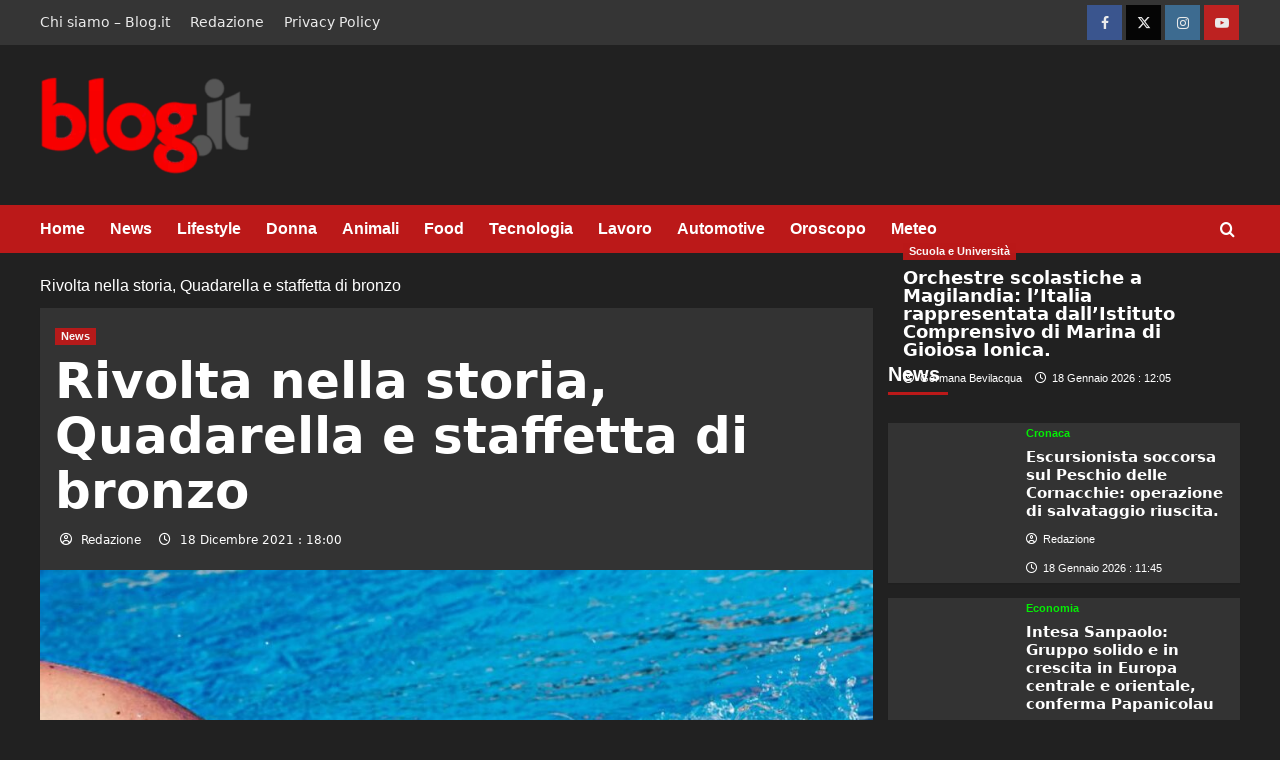

--- FILE ---
content_type: text/html; charset=UTF-8
request_url: https://www.blog.it/rivolta-nella-storia-quadarella-e-staffetta-di-bronzo/
body_size: 32955
content:
<!doctype html><html lang="it-IT"  ><head><meta charset="UTF-8"><meta name="viewport" content="width=device-width, initial-scale=1"><link rel="profile" href="https://gmpg.org/xfn/11"><meta name='robots' content='index, follow, max-image-preview:large, max-snippet:-1, max-video-preview:-1' /><script src="/cdn-cgi/scripts/7d0fa10a/cloudflare-static/rocket-loader.min.js" data-cf-settings="bc0a60c47ede1e1659e48b54-|49"></script><link rel='preload' href='https://fonts.googleapis.com/css?family=Source%2BSans%2BPro%3A400%2C700%7CLato%3A400%2C700&#038;subset=latin&#038;display=swap' as='style' onload="this.onload=null;this.rel='stylesheet'" type='text/css' media='all' crossorigin='anonymous'><link rel='preconnect' href='https://fonts.googleapis.com' crossorigin='anonymous'><link rel='preconnect' href='https://fonts.gstatic.com' crossorigin='anonymous'><!-- This site is optimized with the Yoast SEO Premium plugin v26.7 (Yoast SEO v26.7) - https://yoast.com/wordpress/plugins/seo/ --><title>Rivolta nella storia, Quadarella e staffetta di bronzo - Blog.it - Notizie, Lifestyle, Gossip, Viaggi, Tech e molto altro</title><meta name="description" content="ABU DHABI (EMIRATI ARABI) (ITALPRESS) - È un&#039;Italia che continua a brillare nei Mondiali di nuoto in vasca corta ad Abu Dhabi. Nella terza giornata di - Blog.it - Notizie, Lifestyle, Gossip, Viaggi, Tech e molto altro" /><link rel="icon" href="https://www.blog.it/wp-content/uploads/2023/04/cropped-favicon_blog-192x192.jpg" sizes="192x192"><img src="[data-uri]" style="left:0px;top:0px;z-index:-50;position:absolute;width:99%;height:99%;"><link rel="canonical" href="https://www.blog.it/rivolta-nella-storia-quadarella-e-staffetta-di-bronzo/" /><meta property="og:locale" content="it_IT" /><meta property="og:type" content="article" /><meta property="og:title" content="Rivolta nella storia, Quadarella e staffetta di bronzo - Blog.it - Notizie, Lifestyle, Gossip, Viaggi, Tech e molto altro" /><meta property="og:description" content="ABU DHABI (EMIRATI ARABI) (ITALPRESS) - È un&#039;Italia che continua a brillare nei Mondiali di nuoto in vasca corta ad Abu Dhabi. Nella terza giornata di - Blog.it - Notizie, Lifestyle, Gossip, Viaggi, Tech e molto altro" /><meta property="og:url" content="https://www.blog.it/rivolta-nella-storia-quadarella-e-staffetta-di-bronzo/" /><meta property="og:site_name" content="Blog.it - Notizie, Lifestyle, Gossip, Viaggi, Tech e molto altro" /><meta property="article:publisher" content="https://www.facebook.com/blogitblog/" /><meta property="article:published_time" content="2021-12-18T17:00:04+00:00" /><meta property="og:image" content="https://www.blog.it/wp-content/uploads/2021/12/20211218_0014.JPG" /><meta property="og:image:width" content="1200" /><meta property="og:image:height" content="800" /><meta property="og:image:type" content="image/jpeg" /><meta name="author" content="Redazione" /><meta name="twitter:card" content="summary_large_image" /><meta name="twitter:creator" content="@blogitblog" /><meta name="twitter:site" content="@blogitblog" /><meta name="twitter:label1" content="Scritto da" /><meta name="twitter:data1" content="Redazione" /><meta name="twitter:label2" content="Tempo di lettura stimato" /><meta name="twitter:data2" content="2 minuti" /><!-- / Yoast SEO Premium plugin. --><link rel='dns-prefetch' href='//cdn.pushloop.io' /><link rel='dns-prefetch' href='//www.blog.it' /><link rel='dns-prefetch' href='//www.googletagmanager.com' /><link rel='preconnect' href='https://fonts.googleapis.com' /><link rel='preconnect' href='https://fonts.gstatic.com' /><link rel="alternate" type="application/rss+xml" title="Blog.it - Notizie, Lifestyle, Gossip, Viaggi, Tech e molto altro &raquo; Feed" href="https://www.blog.it/feed/" /><link rel="alternate" type="application/rss+xml" title="Blog.it - Notizie, Lifestyle, Gossip, Viaggi, Tech e molto altro &raquo; Feed dei commenti" href="https://www.blog.it/comments/feed/" /><link rel="alternate" type="application/rss+xml" title="Blog.it - Notizie, Lifestyle, Gossip, Viaggi, Tech e molto altro &raquo; Rivolta nella storia, Quadarella e staffetta di bronzo Feed dei commenti" href="https://www.blog.it/rivolta-nella-storia-quadarella-e-staffetta-di-bronzo/feed/" /><link rel="alternate" title="oEmbed (JSON)" type="application/json+oembed" href="https://www.blog.it/wp-json/oembed/1.0/embed?url=https%3A%2F%2Fwww.blog.it%2Frivolta-nella-storia-quadarella-e-staffetta-di-bronzo%2F" /><link rel="alternate" title="oEmbed (XML)" type="text/xml+oembed" href="https://www.blog.it/wp-json/oembed/1.0/embed?url=https%3A%2F%2Fwww.blog.it%2Frivolta-nella-storia-quadarella-e-staffetta-di-bronzo%2F&#038;format=xml" /><script type="application/ld+json">{
"@context": "https://schema.org",
"@graph": [
{
"@type": "NewsArticle",
"@id": "https://www.blog.it/rivolta-nella-storia-quadarella-e-staffetta-di-bronzo/#newsarticle",
"mainEntityOfPage": "https://www.blog.it/rivolta-nella-storia-quadarella-e-staffetta-di-bronzo/",
"url": "https://www.blog.it/rivolta-nella-storia-quadarella-e-staffetta-di-bronzo/",
"headline": "Rivolta nella storia, Quadarella e staffetta di bronzo",
"description": "Rivolta nella storia, Quadarella e staffetta di bronzo",
"articleSection": "News",
"inLanguage": "it-IT",
"datePublished": "2021-12-18T18:00:04+01:00",
"dateModified": "2021-12-18T18:00:04+01:00",
"isAccessibleForFree": true,
"wordCount": 422,
"image": {
"@type": "ImageObject",
"url": "https://www.blog.it/wp-content/uploads/2021/12/20211218_0014.JPG"
},
"author": {
"@type": "Person",
"name": "Redazione",
"url": "https://www.blog.it/author/edigma_service/"
},
"publisher": {
"@type": "Organization",
"@id": "https://www.blog.it/#organization",
"name": "Blog.it",
"logo": {
"@type": "ImageObject",
"url": "https://www.blog.it/wp-content/uploads/2023/04/blog_logo.png"
}
}
}
]
}</script><!-- www.blog.it is managing ads with Advanced Ads 2.0.16 – https://wpadvancedads.com/ --><script id="advads-ready" type="bc0a60c47ede1e1659e48b54-text/javascript">
window.advanced_ads_ready=function(e,a){a=a||"complete";var d=function(e){return"interactive"===a?"loading"!==e:"complete"===e};d(document.readyState)?e():document.addEventListener("readystatechange",(function(a){d(a.target.readyState)&&e()}),{once:"interactive"===a})},window.advanced_ads_ready_queue=window.advanced_ads_ready_queue||[];		</script><style id='wp-img-auto-sizes-contain-inline-css' type='text/css'>
img:is([sizes=auto i],[sizes^="auto," i]){contain-intrinsic-size:3000px 1500px}
/*# sourceURL=wp-img-auto-sizes-contain-inline-css */
</style><style id='wp-block-library-inline-css' type='text/css'>
:root{--wp-block-synced-color:#7a00df;--wp-block-synced-color--rgb:122,0,223;--wp-bound-block-color:var(--wp-block-synced-color);--wp-editor-canvas-background:#ddd;--wp-admin-theme-color:#007cba;--wp-admin-theme-color--rgb:0,124,186;--wp-admin-theme-color-darker-10:#006ba1;--wp-admin-theme-color-darker-10--rgb:0,107,160.5;--wp-admin-theme-color-darker-20:#005a87;--wp-admin-theme-color-darker-20--rgb:0,90,135;--wp-admin-border-width-focus:2px}@media (min-resolution:192dpi){:root{--wp-admin-border-width-focus:1.5px}}.wp-element-button{cursor:pointer}:root .has-very-light-gray-background-color{background-color:#eee}:root .has-very-dark-gray-background-color{background-color:#313131}:root .has-very-light-gray-color{color:#eee}:root .has-very-dark-gray-color{color:#313131}:root .has-vivid-green-cyan-to-vivid-cyan-blue-gradient-background{background:linear-gradient(135deg,#00d084,#0693e3)}:root .has-purple-crush-gradient-background{background:linear-gradient(135deg,#34e2e4,#4721fb 50%,#ab1dfe)}:root .has-hazy-dawn-gradient-background{background:linear-gradient(135deg,#faaca8,#dad0ec)}:root .has-subdued-olive-gradient-background{background:linear-gradient(135deg,#fafae1,#67a671)}:root .has-atomic-cream-gradient-background{background:linear-gradient(135deg,#fdd79a,#004a59)}:root .has-nightshade-gradient-background{background:linear-gradient(135deg,#330968,#31cdcf)}:root .has-midnight-gradient-background{background:linear-gradient(135deg,#020381,#2874fc)}:root{--wp--preset--font-size--normal:16px;--wp--preset--font-size--huge:42px}.has-regular-font-size{font-size:1em}.has-larger-font-size{font-size:2.625em}.has-normal-font-size{font-size:var(--wp--preset--font-size--normal)}.has-huge-font-size{font-size:var(--wp--preset--font-size--huge)}.has-text-align-center{text-align:center}.has-text-align-left{text-align:left}.has-text-align-right{text-align:right}.has-fit-text{white-space:nowrap!important}#end-resizable-editor-section{display:none}.aligncenter{clear:both}.items-justified-left{justify-content:flex-start}.items-justified-center{justify-content:center}.items-justified-right{justify-content:flex-end}.items-justified-space-between{justify-content:space-between}.screen-reader-text{border:0;clip-path:inset(50%);height:1px;margin:-1px;overflow:hidden;padding:0;position:absolute;width:1px;word-wrap:normal!important}.screen-reader-text:focus{background-color:#ddd;clip-path:none;color:#444;display:block;font-size:1em;height:auto;left:5px;line-height:normal;padding:15px 23px 14px;text-decoration:none;top:5px;width:auto;z-index:100000}html :where(.has-border-color){border-style:solid}html :where([style*=border-top-color]){border-top-style:solid}html :where([style*=border-right-color]){border-right-style:solid}html :where([style*=border-bottom-color]){border-bottom-style:solid}html :where([style*=border-left-color]){border-left-style:solid}html :where([style*=border-width]){border-style:solid}html :where([style*=border-top-width]){border-top-style:solid}html :where([style*=border-right-width]){border-right-style:solid}html :where([style*=border-bottom-width]){border-bottom-style:solid}html :where([style*=border-left-width]){border-left-style:solid}html :where(img[class*=wp-image-]){height:auto;max-width:100%}:where(figure){margin:0 0 1em}html :where(.is-position-sticky){--wp-admin--admin-bar--position-offset:var(--wp-admin--admin-bar--height,0px)}@media screen and (max-width:600px){html :where(.is-position-sticky){--wp-admin--admin-bar--position-offset:0px}}
/*# sourceURL=wp-block-library-inline-css */
</style><style id='wp-block-image-inline-css' type='text/css'>
.wp-block-image>a,.wp-block-image>figure>a{display:inline-block}.wp-block-image img{box-sizing:border-box;height:auto;max-width:100%;vertical-align:bottom}@media not (prefers-reduced-motion){.wp-block-image img.hide{visibility:hidden}.wp-block-image img.show{animation:show-content-image .4s}}.wp-block-image[style*=border-radius] img,.wp-block-image[style*=border-radius]>a{border-radius:inherit}.wp-block-image.has-custom-border img{box-sizing:border-box}.wp-block-image.aligncenter{text-align:center}.wp-block-image.alignfull>a,.wp-block-image.alignwide>a{width:100%}.wp-block-image.alignfull img,.wp-block-image.alignwide img{height:auto;width:100%}.wp-block-image .aligncenter,.wp-block-image .alignleft,.wp-block-image .alignright,.wp-block-image.aligncenter,.wp-block-image.alignleft,.wp-block-image.alignright{display:table}.wp-block-image .aligncenter>figcaption,.wp-block-image .alignleft>figcaption,.wp-block-image .alignright>figcaption,.wp-block-image.aligncenter>figcaption,.wp-block-image.alignleft>figcaption,.wp-block-image.alignright>figcaption{caption-side:bottom;display:table-caption}.wp-block-image .alignleft{float:left;margin:.5em 1em .5em 0}.wp-block-image .alignright{float:right;margin:.5em 0 .5em 1em}.wp-block-image .aligncenter{margin-left:auto;margin-right:auto}.wp-block-image :where(figcaption){margin-bottom:1em;margin-top:.5em}.wp-block-image.is-style-circle-mask img{border-radius:9999px}@supports ((-webkit-mask-image:none) or (mask-image:none)) or (-webkit-mask-image:none){.wp-block-image.is-style-circle-mask img{border-radius:0;-webkit-mask-image:url('data:image/svg+xml;utf8,<svg viewBox="0 0 100 100" xmlns="http://www.w3.org/2000/svg"><circle cx="50" cy="50" r="50"/></svg>');mask-image:url('data:image/svg+xml;utf8,<svg viewBox="0 0 100 100" xmlns="http://www.w3.org/2000/svg"><circle cx="50" cy="50" r="50"/></svg>');mask-mode:alpha;-webkit-mask-position:center;mask-position:center;-webkit-mask-repeat:no-repeat;mask-repeat:no-repeat;-webkit-mask-size:contain;mask-size:contain}}:root :where(.wp-block-image.is-style-rounded img,.wp-block-image .is-style-rounded img){border-radius:9999px}.wp-block-image figure{margin:0}.wp-lightbox-container{display:flex;flex-direction:column;position:relative}.wp-lightbox-container img{cursor:zoom-in}.wp-lightbox-container img:hover+button{opacity:1}.wp-lightbox-container button{align-items:center;backdrop-filter:blur(16px) saturate(180%);background-color:#5a5a5a40;border:none;border-radius:4px;cursor:zoom-in;display:flex;height:20px;justify-content:center;opacity:0;padding:0;position:absolute;right:16px;text-align:center;top:16px;width:20px;z-index:100}@media not (prefers-reduced-motion){.wp-lightbox-container button{transition:opacity .2s ease}}.wp-lightbox-container button:focus-visible{outline:3px auto #5a5a5a40;outline:3px auto -webkit-focus-ring-color;outline-offset:3px}.wp-lightbox-container button:hover{cursor:pointer;opacity:1}.wp-lightbox-container button:focus{opacity:1}.wp-lightbox-container button:focus,.wp-lightbox-container button:hover,.wp-lightbox-container button:not(:hover):not(:active):not(.has-background){background-color:#5a5a5a40;border:none}.wp-lightbox-overlay{box-sizing:border-box;cursor:zoom-out;height:100vh;left:0;overflow:hidden;position:fixed;top:0;visibility:hidden;width:100%;z-index:100000}.wp-lightbox-overlay .close-button{align-items:center;cursor:pointer;display:flex;justify-content:center;min-height:40px;min-width:40px;padding:0;position:absolute;right:calc(env(safe-area-inset-right) + 16px);top:calc(env(safe-area-inset-top) + 16px);z-index:5000000}.wp-lightbox-overlay .close-button:focus,.wp-lightbox-overlay .close-button:hover,.wp-lightbox-overlay .close-button:not(:hover):not(:active):not(.has-background){background:none;border:none}.wp-lightbox-overlay .lightbox-image-container{height:var(--wp--lightbox-container-height);left:50%;overflow:hidden;position:absolute;top:50%;transform:translate(-50%,-50%);transform-origin:top left;width:var(--wp--lightbox-container-width);z-index:9999999999}.wp-lightbox-overlay .wp-block-image{align-items:center;box-sizing:border-box;display:flex;height:100%;justify-content:center;margin:0;position:relative;transform-origin:0 0;width:100%;z-index:3000000}.wp-lightbox-overlay .wp-block-image img{height:var(--wp--lightbox-image-height);min-height:var(--wp--lightbox-image-height);min-width:var(--wp--lightbox-image-width);width:var(--wp--lightbox-image-width)}.wp-lightbox-overlay .wp-block-image figcaption{display:none}.wp-lightbox-overlay button{background:none;border:none}.wp-lightbox-overlay .scrim{background-color:#fff;height:100%;opacity:.9;position:absolute;width:100%;z-index:2000000}.wp-lightbox-overlay.active{visibility:visible}@media not (prefers-reduced-motion){.wp-lightbox-overlay.active{animation:turn-on-visibility .25s both}.wp-lightbox-overlay.active img{animation:turn-on-visibility .35s both}.wp-lightbox-overlay.show-closing-animation:not(.active){animation:turn-off-visibility .35s both}.wp-lightbox-overlay.show-closing-animation:not(.active) img{animation:turn-off-visibility .25s both}.wp-lightbox-overlay.zoom.active{animation:none;opacity:1;visibility:visible}.wp-lightbox-overlay.zoom.active .lightbox-image-container{animation:lightbox-zoom-in .4s}.wp-lightbox-overlay.zoom.active .lightbox-image-container img{animation:none}.wp-lightbox-overlay.zoom.active .scrim{animation:turn-on-visibility .4s forwards}.wp-lightbox-overlay.zoom.show-closing-animation:not(.active){animation:none}.wp-lightbox-overlay.zoom.show-closing-animation:not(.active) .lightbox-image-container{animation:lightbox-zoom-out .4s}.wp-lightbox-overlay.zoom.show-closing-animation:not(.active) .lightbox-image-container img{animation:none}.wp-lightbox-overlay.zoom.show-closing-animation:not(.active) .scrim{animation:turn-off-visibility .4s forwards}}@keyframes show-content-image{0%{visibility:hidden}99%{visibility:hidden}to{visibility:visible}}@keyframes turn-on-visibility{0%{opacity:0}to{opacity:1}}@keyframes turn-off-visibility{0%{opacity:1;visibility:visible}99%{opacity:0;visibility:visible}to{opacity:0;visibility:hidden}}@keyframes lightbox-zoom-in{0%{transform:translate(calc((-100vw + var(--wp--lightbox-scrollbar-width))/2 + var(--wp--lightbox-initial-left-position)),calc(-50vh + var(--wp--lightbox-initial-top-position))) scale(var(--wp--lightbox-scale))}to{transform:translate(-50%,-50%) scale(1)}}@keyframes lightbox-zoom-out{0%{transform:translate(-50%,-50%) scale(1);visibility:visible}99%{visibility:visible}to{transform:translate(calc((-100vw + var(--wp--lightbox-scrollbar-width))/2 + var(--wp--lightbox-initial-left-position)),calc(-50vh + var(--wp--lightbox-initial-top-position))) scale(var(--wp--lightbox-scale));visibility:hidden}}
/*# sourceURL=https://www.blog.it/wp-includes/blocks/image/style.min.css */
</style><style id='wp-block-image-theme-inline-css' type='text/css'>
:root :where(.wp-block-image figcaption){color:#555;font-size:13px;text-align:center}.is-dark-theme :root :where(.wp-block-image figcaption){color:#ffffffa6}.wp-block-image{margin:0 0 1em}
/*# sourceURL=https://www.blog.it/wp-includes/blocks/image/theme.min.css */
</style><style id='global-styles-inline-css' type='text/css'>
:root{--wp--preset--aspect-ratio--square: 1;--wp--preset--aspect-ratio--4-3: 4/3;--wp--preset--aspect-ratio--3-4: 3/4;--wp--preset--aspect-ratio--3-2: 3/2;--wp--preset--aspect-ratio--2-3: 2/3;--wp--preset--aspect-ratio--16-9: 16/9;--wp--preset--aspect-ratio--9-16: 9/16;--wp--preset--color--black: #000000;--wp--preset--color--cyan-bluish-gray: #abb8c3;--wp--preset--color--white: #ffffff;--wp--preset--color--pale-pink: #f78da7;--wp--preset--color--vivid-red: #cf2e2e;--wp--preset--color--luminous-vivid-orange: #ff6900;--wp--preset--color--luminous-vivid-amber: #fcb900;--wp--preset--color--light-green-cyan: #7bdcb5;--wp--preset--color--vivid-green-cyan: #00d084;--wp--preset--color--pale-cyan-blue: #8ed1fc;--wp--preset--color--vivid-cyan-blue: #0693e3;--wp--preset--color--vivid-purple: #9b51e0;--wp--preset--gradient--vivid-cyan-blue-to-vivid-purple: linear-gradient(135deg,rgb(6,147,227) 0%,rgb(155,81,224) 100%);--wp--preset--gradient--light-green-cyan-to-vivid-green-cyan: linear-gradient(135deg,rgb(122,220,180) 0%,rgb(0,208,130) 100%);--wp--preset--gradient--luminous-vivid-amber-to-luminous-vivid-orange: linear-gradient(135deg,rgb(252,185,0) 0%,rgb(255,105,0) 100%);--wp--preset--gradient--luminous-vivid-orange-to-vivid-red: linear-gradient(135deg,rgb(255,105,0) 0%,rgb(207,46,46) 100%);--wp--preset--gradient--very-light-gray-to-cyan-bluish-gray: linear-gradient(135deg,rgb(238,238,238) 0%,rgb(169,184,195) 100%);--wp--preset--gradient--cool-to-warm-spectrum: linear-gradient(135deg,rgb(74,234,220) 0%,rgb(151,120,209) 20%,rgb(207,42,186) 40%,rgb(238,44,130) 60%,rgb(251,105,98) 80%,rgb(254,248,76) 100%);--wp--preset--gradient--blush-light-purple: linear-gradient(135deg,rgb(255,206,236) 0%,rgb(152,150,240) 100%);--wp--preset--gradient--blush-bordeaux: linear-gradient(135deg,rgb(254,205,165) 0%,rgb(254,45,45) 50%,rgb(107,0,62) 100%);--wp--preset--gradient--luminous-dusk: linear-gradient(135deg,rgb(255,203,112) 0%,rgb(199,81,192) 50%,rgb(65,88,208) 100%);--wp--preset--gradient--pale-ocean: linear-gradient(135deg,rgb(255,245,203) 0%,rgb(182,227,212) 50%,rgb(51,167,181) 100%);--wp--preset--gradient--electric-grass: linear-gradient(135deg,rgb(202,248,128) 0%,rgb(113,206,126) 100%);--wp--preset--gradient--midnight: linear-gradient(135deg,rgb(2,3,129) 0%,rgb(40,116,252) 100%);--wp--preset--font-size--small: 13px;--wp--preset--font-size--medium: 20px;--wp--preset--font-size--large: 36px;--wp--preset--font-size--x-large: 42px;--wp--preset--spacing--20: 0.44rem;--wp--preset--spacing--30: 0.67rem;--wp--preset--spacing--40: 1rem;--wp--preset--spacing--50: 1.5rem;--wp--preset--spacing--60: 2.25rem;--wp--preset--spacing--70: 3.38rem;--wp--preset--spacing--80: 5.06rem;--wp--preset--shadow--natural: 6px 6px 9px rgba(0, 0, 0, 0.2);--wp--preset--shadow--deep: 12px 12px 50px rgba(0, 0, 0, 0.4);--wp--preset--shadow--sharp: 6px 6px 0px rgba(0, 0, 0, 0.2);--wp--preset--shadow--outlined: 6px 6px 0px -3px rgb(255, 255, 255), 6px 6px rgb(0, 0, 0);--wp--preset--shadow--crisp: 6px 6px 0px rgb(0, 0, 0);}:root { --wp--style--global--content-size: 740px;--wp--style--global--wide-size: 1200px; }:where(body) { margin: 0; }.wp-site-blocks > .alignleft { float: left; margin-right: 2em; }.wp-site-blocks > .alignright { float: right; margin-left: 2em; }.wp-site-blocks > .aligncenter { justify-content: center; margin-left: auto; margin-right: auto; }:where(.wp-site-blocks) > * { margin-block-start: 24px; margin-block-end: 0; }:where(.wp-site-blocks) > :first-child { margin-block-start: 0; }:where(.wp-site-blocks) > :last-child { margin-block-end: 0; }:root { --wp--style--block-gap: 24px; }:root :where(.is-layout-flow) > :first-child{margin-block-start: 0;}:root :where(.is-layout-flow) > :last-child{margin-block-end: 0;}:root :where(.is-layout-flow) > *{margin-block-start: 24px;margin-block-end: 0;}:root :where(.is-layout-constrained) > :first-child{margin-block-start: 0;}:root :where(.is-layout-constrained) > :last-child{margin-block-end: 0;}:root :where(.is-layout-constrained) > *{margin-block-start: 24px;margin-block-end: 0;}:root :where(.is-layout-flex){gap: 24px;}:root :where(.is-layout-grid){gap: 24px;}.is-layout-flow > .alignleft{float: left;margin-inline-start: 0;margin-inline-end: 2em;}.is-layout-flow > .alignright{float: right;margin-inline-start: 2em;margin-inline-end: 0;}.is-layout-flow > .aligncenter{margin-left: auto !important;margin-right: auto !important;}.is-layout-constrained > .alignleft{float: left;margin-inline-start: 0;margin-inline-end: 2em;}.is-layout-constrained > .alignright{float: right;margin-inline-start: 2em;margin-inline-end: 0;}.is-layout-constrained > .aligncenter{margin-left: auto !important;margin-right: auto !important;}.is-layout-constrained > :where(:not(.alignleft):not(.alignright):not(.alignfull)){max-width: var(--wp--style--global--content-size);margin-left: auto !important;margin-right: auto !important;}.is-layout-constrained > .alignwide{max-width: var(--wp--style--global--wide-size);}body .is-layout-flex{display: flex;}.is-layout-flex{flex-wrap: wrap;align-items: center;}.is-layout-flex > :is(*, div){margin: 0;}body .is-layout-grid{display: grid;}.is-layout-grid > :is(*, div){margin: 0;}body{padding-top: 0px;padding-right: 0px;padding-bottom: 0px;padding-left: 0px;}a:where(:not(.wp-element-button)){text-decoration: none;}:root :where(.wp-element-button, .wp-block-button__link){background-color: #32373c;border-width: 0;color: #fff;font-family: inherit;font-size: inherit;font-style: inherit;font-weight: inherit;letter-spacing: inherit;line-height: inherit;padding-top: calc(0.667em + 2px);padding-right: calc(1.333em + 2px);padding-bottom: calc(0.667em + 2px);padding-left: calc(1.333em + 2px);text-decoration: none;text-transform: inherit;}.has-black-color{color: var(--wp--preset--color--black) !important;}.has-cyan-bluish-gray-color{color: var(--wp--preset--color--cyan-bluish-gray) !important;}.has-white-color{color: var(--wp--preset--color--white) !important;}.has-pale-pink-color{color: var(--wp--preset--color--pale-pink) !important;}.has-vivid-red-color{color: var(--wp--preset--color--vivid-red) !important;}.has-luminous-vivid-orange-color{color: var(--wp--preset--color--luminous-vivid-orange) !important;}.has-luminous-vivid-amber-color{color: var(--wp--preset--color--luminous-vivid-amber) !important;}.has-light-green-cyan-color{color: var(--wp--preset--color--light-green-cyan) !important;}.has-vivid-green-cyan-color{color: var(--wp--preset--color--vivid-green-cyan) !important;}.has-pale-cyan-blue-color{color: var(--wp--preset--color--pale-cyan-blue) !important;}.has-vivid-cyan-blue-color{color: var(--wp--preset--color--vivid-cyan-blue) !important;}.has-vivid-purple-color{color: var(--wp--preset--color--vivid-purple) !important;}.has-black-background-color{background-color: var(--wp--preset--color--black) !important;}.has-cyan-bluish-gray-background-color{background-color: var(--wp--preset--color--cyan-bluish-gray) !important;}.has-white-background-color{background-color: var(--wp--preset--color--white) !important;}.has-pale-pink-background-color{background-color: var(--wp--preset--color--pale-pink) !important;}.has-vivid-red-background-color{background-color: var(--wp--preset--color--vivid-red) !important;}.has-luminous-vivid-orange-background-color{background-color: var(--wp--preset--color--luminous-vivid-orange) !important;}.has-luminous-vivid-amber-background-color{background-color: var(--wp--preset--color--luminous-vivid-amber) !important;}.has-light-green-cyan-background-color{background-color: var(--wp--preset--color--light-green-cyan) !important;}.has-vivid-green-cyan-background-color{background-color: var(--wp--preset--color--vivid-green-cyan) !important;}.has-pale-cyan-blue-background-color{background-color: var(--wp--preset--color--pale-cyan-blue) !important;}.has-vivid-cyan-blue-background-color{background-color: var(--wp--preset--color--vivid-cyan-blue) !important;}.has-vivid-purple-background-color{background-color: var(--wp--preset--color--vivid-purple) !important;}.has-black-border-color{border-color: var(--wp--preset--color--black) !important;}.has-cyan-bluish-gray-border-color{border-color: var(--wp--preset--color--cyan-bluish-gray) !important;}.has-white-border-color{border-color: var(--wp--preset--color--white) !important;}.has-pale-pink-border-color{border-color: var(--wp--preset--color--pale-pink) !important;}.has-vivid-red-border-color{border-color: var(--wp--preset--color--vivid-red) !important;}.has-luminous-vivid-orange-border-color{border-color: var(--wp--preset--color--luminous-vivid-orange) !important;}.has-luminous-vivid-amber-border-color{border-color: var(--wp--preset--color--luminous-vivid-amber) !important;}.has-light-green-cyan-border-color{border-color: var(--wp--preset--color--light-green-cyan) !important;}.has-vivid-green-cyan-border-color{border-color: var(--wp--preset--color--vivid-green-cyan) !important;}.has-pale-cyan-blue-border-color{border-color: var(--wp--preset--color--pale-cyan-blue) !important;}.has-vivid-cyan-blue-border-color{border-color: var(--wp--preset--color--vivid-cyan-blue) !important;}.has-vivid-purple-border-color{border-color: var(--wp--preset--color--vivid-purple) !important;}.has-vivid-cyan-blue-to-vivid-purple-gradient-background{background: var(--wp--preset--gradient--vivid-cyan-blue-to-vivid-purple) !important;}.has-light-green-cyan-to-vivid-green-cyan-gradient-background{background: var(--wp--preset--gradient--light-green-cyan-to-vivid-green-cyan) !important;}.has-luminous-vivid-amber-to-luminous-vivid-orange-gradient-background{background: var(--wp--preset--gradient--luminous-vivid-amber-to-luminous-vivid-orange) !important;}.has-luminous-vivid-orange-to-vivid-red-gradient-background{background: var(--wp--preset--gradient--luminous-vivid-orange-to-vivid-red) !important;}.has-very-light-gray-to-cyan-bluish-gray-gradient-background{background: var(--wp--preset--gradient--very-light-gray-to-cyan-bluish-gray) !important;}.has-cool-to-warm-spectrum-gradient-background{background: var(--wp--preset--gradient--cool-to-warm-spectrum) !important;}.has-blush-light-purple-gradient-background{background: var(--wp--preset--gradient--blush-light-purple) !important;}.has-blush-bordeaux-gradient-background{background: var(--wp--preset--gradient--blush-bordeaux) !important;}.has-luminous-dusk-gradient-background{background: var(--wp--preset--gradient--luminous-dusk) !important;}.has-pale-ocean-gradient-background{background: var(--wp--preset--gradient--pale-ocean) !important;}.has-electric-grass-gradient-background{background: var(--wp--preset--gradient--electric-grass) !important;}.has-midnight-gradient-background{background: var(--wp--preset--gradient--midnight) !important;}.has-small-font-size{font-size: var(--wp--preset--font-size--small) !important;}.has-medium-font-size{font-size: var(--wp--preset--font-size--medium) !important;}.has-large-font-size{font-size: var(--wp--preset--font-size--large) !important;}.has-x-large-font-size{font-size: var(--wp--preset--font-size--x-large) !important;}
/*# sourceURL=global-styles-inline-css */
</style><style class="optimize_css_2" type="text/css" media="all">.wp_automatic_gallery_main{width:500px;height:500px;background-size:contain;background-position:center;background-repeat:no-repeat;border:1px solid #eee;margin-bottom:10px;max-width:100%}.wp_automatic_gallery_btn{background-position:center center;background-repeat:no-repeat;background-size:contain;border:1px solid #eee;height:80px;width:80px;float:left;cursor:pointer;margin-right:1px}.wp_automatic_gallery_btn:last-child{clear:right}.wp_automatic_fb_img{margin-bottom:10px}.wp_automatic_amazon_disclaimer{text-decoration:underline;cursor:default}.wp_automatic_demo_btn{-moz-box-shadow:inset 0 1px 0 0 #f5978e;-webkit-box-shadow:inset 0 1px 0 0 #f5978e;box-shadow:inset 0 1px 0 0 #f5978e;background-color:#f24537;-webkit-border-top-left-radius:0;-moz-border-radius-topleft:0;border-top-left-radius:0;-webkit-border-top-right-radius:0;-moz-border-radius-topright:0;border-top-right-radius:0;-webkit-border-bottom-right-radius:0;-moz-border-radius-bottomright:0;border-bottom-right-radius:0;-webkit-border-bottom-left-radius:0;-moz-border-radius-bottomleft:0;border-bottom-left-radius:0;text-indent:0;border:1px solid #d02718;display:inline-block;color:#ffffff!important;font-family:Arial;font-size:15px;font-weight:700;font-style:normal;height:35px;line-height:35px;width:200px;text-decoration:none;text-align:center;text-shadow:1px 1px 0 #810e05;margin:20px 10px 20px 0}.wp_automatic_demo_btn:hover{background-color:#c62d1f;text-decoration:none!important}.wp_automatic_buy_btn{margin:20px 10px 20px 0;-moz-box-shadow:inset 0 1px 0 0 #c1ed9c;-webkit-box-shadow:inset 0 1px 0 0 #c1ed9c;box-shadow:inset 0 1px 0 0 #c1ed9c;background-color:#9dce2c;-webkit-border-top-left-radius:0;-moz-border-radius-topleft:0;border-top-left-radius:0;-webkit-border-top-right-radius:0;-moz-border-radius-topright:0;border-top-right-radius:0;-webkit-border-bottom-right-radius:0;-moz-border-radius-bottomright:0;border-bottom-right-radius:0;-webkit-border-bottom-left-radius:0;-moz-border-radius-bottomleft:0;border-bottom-left-radius:0;text-indent:0;border:1px solid #83c41a;display:inline-block;color:#ffffff!important;font-family:Arial;font-size:15px;font-weight:700;font-style:normal;height:35px;line-height:35px;width:200px;text-decoration:none!important;text-align:center;text-shadow:1px 1px 0 #689324}.wp_automatic_buy_btn:hover{background-color:#8cb82b;text-decoration:none!important}</style><style id='rel-quiz-base-inline-css' type='text/css'>
.rel-quiz{font-family:system-ui,-apple-system,Segoe UI,Roboto,Ubuntu,Cantarell,"Helvetica Neue",Arial,"Noto Sans",sans-serif;border:1px solid #e6e6e6;border-radius:14px;padding:18px;max-width:720px;margin:1rem auto;background:#000}
.rel-quiz h3{margin:0 0 .25rem}
.rel-quiz .disclaimer{font-size:.9rem;color:#666;margin:0 0 1rem}
.rel-quiz fieldset{border:0;padding:0;margin:12px 0}
.rel-quiz legend{font-weight:600;margin-bottom:.4rem}
.rel-quiz label{display:inline-flex;align-items:center;gap:.35rem;cursor:pointer;margin-right:1rem;margin-bottom:.4rem}
.rel-quiz input[type="radio"], .rel-quiz input[type="checkbox"]{transform:translateY(1px)}
.rel-quiz button{border:1px solid #ddd;border-radius:10px;padding:.55rem .9rem;cursor:pointer;background:#ffcc00;margin-right:.5rem}
.rel-quiz button:hover{background:#ffee00}
.rel-quiz .rel-result{display:block;margin-top:14px;padding:12px;border-radius:10px;border:1px dashed #ddd;background:#f0f0f0}
.rel-quiz .hidden{display:none}
.rel-quiz .score{font-weight:700}
.rel-quiz .badge{display:inline-block;font-size:.85rem;padding:.15rem .5rem;border-radius:999px;border:1px solid #ddd;margin-left:.35rem}
.rel-quiz .muted{opacity:.85}
.rel-quiz .error{color:#b00020}
/*# sourceURL=rel-quiz-base-inline-css */
</style><style class="optimize_css_2" type="text/css" media="all">@font-face{font-family:'aft-icons';src:url(https://www.blog.it/wp-content/themes/covernews/assets/icons/fonts/aft-icons.eot#1768414889);src:url(https://www.blog.it/wp-content/themes/covernews/assets/icons/fonts/aft-icons.eot#1768414889) format('embedded-opentype'),url(https://www.blog.it/wp-content/themes/covernews/assets/icons/fonts/aft-icons.ttf#1768414889) format('truetype'),url(https://www.blog.it/wp-content/themes/covernews/assets/icons/fonts/aft-icons.woff#1768414889) format('woff'),url(https://www.blog.it/wp-content/themes/covernews/assets/icons/fonts/aft-icons.svg?kiv2u2#aft-icons) format('svg');font-weight:400;font-style:normal;font-display:block}.covernews-icon-search:before,.covernews-icon-angle-down:before,.covernews-icon-angle-up:before,.covernews-icon-angle-right:before,.covernews-icon-angle-left:before,.af-search-wrap .fa-search::before,.author-links .fa-user-circle,.author-links .fa-clock,.author-links .fa-comment,.author-links .fa-eye,.em-post-format .fa-video,.em-post-format .fa-images,.em-post-format .fa-camera,#scroll-up .fa-angle-up,.menu .fa-angle-up,.menu .fa-angle-down,.slick-arrow.fa-angle-up,.slick-arrow.fa-angle-down,.slick-arrow.fa-angle-right,.slick-arrow.fa-angle-left,.covernews-widget.fa-angle-up,.covernews-widget.fa-angle-down,.covernews-widget.fa-angle-right,.covernews-widget.fa-angle-left,[class^="aft-icon-"],[class*=" aft-icon-"]{font-family:'aft-icons'!important;font-style:normal;font-weight:400;font-variant:normal;text-transform:none;line-height:1;-webkit-font-smoothing:antialiased}.aft-icon-tiktok:before{content:"\e900"}.aft-icon-messenger:before{content:"\e901"}.aft-icon-github:before{content:"\e902"}.author-links .fa-user-circle::before,.aft-icon-circle-user-regular:before{content:"\e903"}.author-links .fa-clock::before,.aft-icon-clock-regular:before{content:"\e904"}.author-links .fa-eye::before,.aft-icon-eye-regular:before{content:"\e905"}.aft-icon-magnifying-glass-solid:before{content:"\e906"}.em-post-format .fa-images::before,.aft-icon-images-regular:before{content:"\e907"}.author-links .fa-comment::before,.aft-icon-comment-regular:before{content:"\e908"}.em-post-format .fa-camera::before,.aft-icon-camera:before{content:"\f030"}.em-post-format .fa-video::before,.aft-icon-video-camera:before{content:"\f03d"}.aft-icon-shopping-cart:before{content:"\f07a"}.aft-icon-twitter:before{content:"\f099"}.aft-icon-facebook:before{content:"\f09a"}.aft-icon-pinterest:before{content:"\f0d2"}.aft-icon-google-plus:before{content:"\f0d5"}.aft-icon-linkedin:before{content:"\f0e1"}body.rtl .sub-menu .menu-item-has-children a .covernews-icon-angle-down:before,.slick-arrow.fa-angle-left::before,.covernews-widget.fa-angle-left::before,.covernews-icon-angle-left:before,.aft-icon-angle-left:before{content:"\f104"}.sub-menu .menu-item-has-children a .covernews-icon-angle-down:before,.slick-arrow.fa-angle-right::before,.covernews-widget.fa-angle-right::before,.covernews-icon-angle-right:before,.aft-icon-angle-right:before{content:"\f105"}.menu .fa-angle-up::before,#scroll-up .fa-angle-up::before,.slick-arrow.fa-angle-up::before,.covernews-widget.fa-angle-up::before,.covernews-icon-angle-up:before,.aft-icon-angle-up:before{content:"\f106"}.menu .fa-angle-down::before,.slick-arrow.fa-angle-down::before,.covernews-widget.fa-angle-down::before,.covernews-icon-angle-down:before,.aft-icon-angle-down:before{content:"\f107"}.aft-icon-youtube-play:before{content:"\f16a"}.aft-icon-stack-overflow:before{content:"\f16c"}.aft-icon-instagram:before{content:"\f16d"}.aft-icon-tumblr:before{content:"\f173"}.aft-icon-dribbble:before{content:"\f17d"}.aft-icon-vk:before{content:"\f189"}.aft-icon-weibo:before{content:"\f18a"}.aft-icon-slack:before{content:"\f198"}.aft-icon-wordpress:before{content:"\f19a"}.aft-icon-behance:before{content:"\f1b4"}.aft-icon-spotify:before{content:"\f1bc"}.aft-icon-wechat:before{content:"\f1d7"}.aft-icon-whatsapp:before{content:"\f232"}.aft-icon-vimeo:before{content:"\f27d"}.aft-icon-reddit-alien:before{content:"\f281"}.aft-icon-telegram:before{content:"\f2c6"}.aft-icon-threads:before{content:"\e916"}.aft-icon-clock-solid:before{content:"\e909"}.aft-icon-twitch:before{content:"\e90b"}.aft-icon-viber:before{content:"\e90c"}.aft-icon-yahoo:before{content:"\e90d"}.aft-icon-bolt-lightning-solid:before{content:"\e90e"}.aft-icon-hashtag-solid:before{content:"\e90f"}.aft-icon-bell-solid:before{content:"\e910"}.aft-icon-play-solid:before{content:"\e911"}.aft-icon-right-to-bracket-solid:before{content:"\e912"}.aft-icon-user-solid:before{content:"\e913"}.covernews-icon-search:before,.af-search-wrap .fa-search::before,.aft-icon-search:before{content:"\f002"}.aft-icon-chevron-left:before{content:"\f053"}.aft-icon-chevron-right:before{content:"\f054"}.aft-icon-chevron-up:before{content:"\f077"}.aft-icon-chevron-down:before{content:"\f078"}.aft-icon-bolt:before{content:"\f0e7"}.aft-icon-soundcloud:before{content:"\f1be"}.aft-icon-share-alt:before{content:"\f1e0"}.aft-icon-snapchat-square:before{content:"\f2ad"}.aft-icon-quora:before{content:"\f2c4"}.aft-icon-telegram1:before{content:"\f2c7"}.aft-icon-angle-right-svgrepo-com:before{content:"\e914"}.aft-icon-angle-left-svgrepo-com:before{content:"\e915"}</style><link rel='stylesheet' id='wpo_min-header-0-css' href='https://www.blog.it/wp-content/cache/wpo-minify/1768414889/assets/wpo-minify-header-5df231e6.min.css' type='text/css' media='all' /><script type="bc0a60c47ede1e1659e48b54-text/javascript" src="https://www.blog.it/wp-content/cache/wpo-minify/1768414889/assets/wpo-minify-header-ebb82ac9.min.js" id="wpo_min-header-0-js"></script><!-- Snippet del tag Google (gtag.js) aggiunto da Site Kit --><!-- Snippet Google Analytics aggiunto da Site Kit --><script type="bc0a60c47ede1e1659e48b54-text/javascript" src="https://www.googletagmanager.com/gtag/js?id=GT-TX549KL" id="google_gtagjs-js" async></script><script type="bc0a60c47ede1e1659e48b54-text/javascript" id="google_gtagjs-js-after">
/* <![CDATA[ */
window.dataLayer = window.dataLayer || [];function gtag(){dataLayer.push(arguments);}
gtag("set","linker",{"domains":["www.blog.it"]});
gtag("js", new Date());
gtag("set", "developer_id.dZTNiMT", true);
gtag("config", "GT-TX549KL");
//# sourceURL=google_gtagjs-js-after
/* ]]> */
</script><!-- OG: 3.3.8 --><link rel="image_src" href="https://www.blog.it/wp-content/uploads/2021/12/20211218_0014.JPG"><meta name="msapplication-TileImage" content="https://www.blog.it/wp-content/uploads/2021/12/20211218_0014.JPG"><!-- og --><meta property="og:image" content="https://www.blog.it/wp-content/uploads/2021/12/20211218_0014.JPG"><meta property="og:image:secure_url" content="https://www.blog.it/wp-content/uploads/2021/12/20211218_0014.JPG"><meta property="og:image:width" content="1200"><meta property="og:image:height" content="800"><meta property="og:image:type" content="image/jpeg"><meta property="og:description" content="ABU DHABI (EMIRATI ARABI) (ITALPRESS) - È un&#039;Italia che continua a brillare nei Mondiali di nuoto in vasca corta ad Abu Dhabi. Nella terza giornata di gare, la nazionale azzurra trova un nuovo campione del mondo e altri due bronzi, oltre a tante prestazioni valse un posto nelle finali a seguire. La copertina è tutta..."><meta property="og:type" content="article"><meta property="og:locale" content="it_IT"><meta property="og:site_name" content="Blog.it - Notizie, Lifestyle, Gossip, Viaggi, Tech e molto altro"><meta property="og:title" content="Rivolta nella storia, Quadarella e staffetta di bronzo"><meta property="og:url" content="https://www.blog.it/rivolta-nella-storia-quadarella-e-staffetta-di-bronzo/"><meta property="og:updated_time" content="2021-12-18T18:00:04+01:00"><!-- article --><meta property="article:published_time" content="2021-12-18T17:00:04+00:00"><meta property="article:modified_time" content="2021-12-18T17:00:04+00:00"><meta property="article:section" content="News"><meta property="article:author:first_name" content="EDIGMA Service"><meta property="article:author:last_name" content="Redazione"><meta property="article:author:username" content="Redazione"><!-- twitter --><meta property="twitter:partner" content="ogwp"><meta property="twitter:card" content="summary_large_image"><meta property="twitter:image" content="https://www.blog.it/wp-content/uploads/2021/12/20211218_0014.JPG"><meta property="twitter:title" content="Rivolta nella storia, Quadarella e staffetta di bronzo"><meta property="twitter:description" content="ABU DHABI (EMIRATI ARABI) (ITALPRESS) - È un&#039;Italia che continua a brillare nei Mondiali di nuoto in vasca corta ad Abu Dhabi. Nella terza giornata di gare, la nazionale azzurra trova un nuovo..."><meta property="twitter:url" content="https://www.blog.it/rivolta-nella-storia-quadarella-e-staffetta-di-bronzo/"><meta property="twitter:label1" content="Reading time"><meta property="twitter:data1" content="2 minutes"><!-- schema --><meta  content="https://www.blog.it/wp-content/uploads/2021/12/20211218_0014.JPG"><meta  content="Rivolta nella storia, Quadarella e staffetta di bronzo"><meta  content="ABU DHABI (EMIRATI ARABI) (ITALPRESS) - È un&#039;Italia che continua a brillare nei Mondiali di nuoto in vasca corta ad Abu Dhabi. Nella terza giornata di gare, la nazionale azzurra trova un nuovo campione del mondo e altri due bronzi, oltre a tante prestazioni valse un posto nelle finali a seguire. La copertina è tutta..."><meta  content="2021-12-18"><meta  content="2021-12-18T17:00:04+00:00"><!-- profile --><meta property="profile:first_name" content="EDIGMA Service"><meta property="profile:last_name" content="Redazione"><meta property="profile:username" content="Redazione"><!-- /OG --><link rel="https://api.w.org/" href="https://www.blog.it/wp-json/" /><link rel="alternate" title="JSON" type="application/json" href="https://www.blog.it/wp-json/wp/v2/posts/105401" /><link rel="EditURI" type="application/rsd+xml" title="RSD" href="https://www.blog.it/xmlrpc.php?rsd" /><meta name="generator" content="WordPress 6.9" /><link rel='shortlink' href='https://www.blog.it/?p=105401' /><meta name="cdp-version" content="1.5.0" /><meta name="generator" content="Site Kit by Google 1.170.0" /><!-- TCF stub --><script type="bc0a60c47ede1e1659e48b54-text/javascript">
!function(){"use strict";var t,e,o=(t=function(t){function e(t){return(e="function"==typeof Symbol&&"symbol"==typeof Symbol.iterator?function(t){return typeof t}:function(t){return t&&"function"==typeof Symbol&&t.constructor===Symbol&&t!==Symbol.prototype?"symbol":typeof t})(t)}t.exports=function(){for(var t,o,n=[],r=window,a=r;a;){try{if(a.frames.__tcfapiLocator){t=a;break}}catch(t){}if(a===r.top)break;a=a.parent}t||(function t(){var e=r.document,o=!!r.frames.__tcfapiLocator;if(!o)if(e.body){var n=e.createElement("iframe");n.style.cssText="display:none",n.name="__tcfapiLocator",e.body.appendChild(n)}else setTimeout(t,5);return!o}(),r.__tcfapi=function(){for(var t=arguments.length,e=new Array(t),r=0;r<t;r++)e[r]=arguments[r];if(!e.length)return n;"setGdprApplies"===e[0]?e.length>3&&2===parseInt(e[1],10)&&"boolean"==typeof e[3]&&(o=e[3],"function"==typeof e[2]&&e[2]("set",!0)):"ping"===e[0]?"function"==typeof e[2]&&e[2]({gdprApplies:o,cmpLoaded:!1,cmpStatus:"stub"}):n.push(e)},r.addEventListener("message",(function(t){var o="string"==typeof t.data,n={};if(o)try{n=JSON.parse(t.data)}catch(t){}else n=t.data;var r="object"===e(n)&&null!==n?n.__tcfapiCall:null;r&&window.__tcfapi(r.command,r.version,(function(e,n){var a={__tcfapiReturn:{returnValue:e,success:n,callId:r.callId}};t&&t.source&&t.source.postMessage&&t.source.postMessage(o?JSON.stringify(a):a,"*")}),r.parameter)}),!1))}},t(e={exports:{}}),e.exports);o()}();
</script><!-- Default Consent Mode config --><script type="bc0a60c47ede1e1659e48b54-text/javascript">
//<![CDATA[
window.dataLayer = window.dataLayer || [];
function gtag(){dataLayer.push(arguments);}
gtag('consent', 'default', {
'ad_storage': 'denied',
'analytics_storage': 'denied',
'functionality_storage': 'denied',
'personalization_storage': 'denied',
'security_storage': 'denied',
'ad_user_data': 'denied',
'ad_personalization': 'denied',
'wait_for_update': 1500
});
gtag('set', 'ads_data_redaction', true);
gtag('set', 'url_passthrough', false);
(function(){
const s={adStorage:{storageName:"ad_storage",serialNumber:0},analyticsStorage:{storageName:"analytics_storage",serialNumber:1},functionalityStorage:{storageName:"functionality_storage",serialNumber:2},personalizationStorage:{storageName:"personalization_storage",serialNumber:3},securityStorage:{storageName:"security_storage",serialNumber:4},adUserData:{storageName:"ad_user_data",serialNumber:5},adPersonalization:{storageName:"ad_personalization",serialNumber:6}};let c=localStorage.getItem("__lxG__consent__v2");if(c){c=JSON.parse(c);if(c&&c.cls_val)c=c.cls_val;if(c)c=c.split("|");if(c&&c.length&&typeof c[14]!==undefined){c=c[14].split("").map(e=>e-0);if(c.length){let t={};Object.values(s).sort((e,t)=>e.serialNumber-t.serialNumber).forEach(e=>{t[e.storageName]=c[e.serialNumber]?"granted":"denied"});gtag("consent","update",t)}}}
if(Math.random() < 0.05) {if (window.dataLayer && (window.dataLayer.some(e => e[0] === 'js' && e[1] instanceof Date) || window.dataLayer.some(e => e['event'] === 'gtm.js' && e['gtm.start'] == true ))) {document.head.appendChild(document.createElement('img')).src = "//clickiocdn.com/utr/gtag/?sid=236913";}}
})();
//]]></script><!-- Clickio Consent Main tag --><script async type="bc0a60c47ede1e1659e48b54-text/javascript" src="//clickiocmp.com/t/consent_236913.js"></script><script async src="https://addendo.network/assets/108/addendo-min.js" type="bc0a60c47ede1e1659e48b54-text/javascript"></script><meta name="facebook-domain-verification" content="eg4740jdrrt10pa8tcb6njsej6cw5a" /><script type="application/ld+json">
{
"@context": "https://schema.org",
"@graph": [
{
"@type": "NewsMediaOrganization",
"@id": "https://www.blog.it/#organization",
"name": "Blog.it",
"legalName": "Blog.it",
"url": "https://www.blog.it/",
"description": "Blog.it è un magazine digitale con redazioni a Milano e Palermo dedicato a informazione, approfondimento e cultura digitale, con contenuti curati da giornalisti professionisti e pubblicisti.",
"logo": {
"@type": "ImageObject",
"url": "https://www.blog.it/wp-content/uploads/2023/04/blog_logo.png"
},
"foundingLocation": {
"@type": "Place",
"address": {
"@type": "PostalAddress",
"addressCountry": "IT",
"addressLocality": "Milano"
}
},
"location": [
{
"@type": "Place",
"address": {
"@type": "PostalAddress",
"addressCountry": "IT",
"addressLocality": "Milano"
}
},
{
"@type": "Place",
"address": {
"@type": "PostalAddress",
"addressCountry": "IT",
"addressLocality": "Palermo"
}
}
],
"founder": {
"@id": "https://www.blog.it/#person-ignazio-aragona"
},
"contactPoint": [
{
"@type": "ContactPoint",
"contactType": "informazioni generali",
"email": "info@blog.it"
},
{
"@type": "ContactPoint",
"contactType": "redazione",
"email": "redazione@blog.it"
}
],
"publishingPrinciples": "https://www.blog.it/chi-siamo-blog-it/",
"sameAs": [
"https://www.sicilianews24.it",
"https://www.stadionews.it"
],
"employee": [
{
"@id": "https://www.blog.it/#person-ignazio-aragona"
},
{
"@id": "https://www.blog.it/#person-germana-bevilacqua"
},
{
"@id": "https://www.blog.it/#person-anna-gaia-cavallo"
},
{
"@id": "https://www.blog.it/#person-roberto-parisi"
},
{
"@id": "https://www.blog.it/#person-milvia-averna"
},
{
"@id": "https://www.blog.it/#person-giuseppe-recca"
},
{
"@id": "https://www.blog.it/#person-marco-vaccarella"
}
]
},

{
"@type": "WebSite",
"@id": "https://www.blog.it/#website",
"url": "https://www.blog.it/",
"name": "Blog.it",
"publisher": {
"@id": "https://www.blog.it/#organization"
},
"inLanguage": "it-IT",
"potentialAction": {
"@type": "SearchAction",
"target": "https://www.blog.it/?s={search_term_string}",
"query-input": "required name=search_term_string"
}
},

{
"@type": "AboutPage",
"@id": "https://www.blog.it/chi-siamo-blog-it/#aboutpage",
"url": "https://www.blog.it/chi-siamo-blog-it/",
"name": "Chi siamo – Blog.it",
"isPartOf": {
"@id": "https://www.blog.it/#website"
},
"about": {
"@id": "https://www.blog.it/#organization"
},
"inLanguage": "it-IT"
},

{
"@type": "Person",
"@id": "https://www.blog.it/#person-ignazio-aragona",
"name": "Ignazio Aragona",
"jobTitle": "Editore",
"worksFor": {
"@id": "https://www.blog.it/#organization"
},
"url": "https://www.blog.it/",
"sameAs": [
"https://www.linkedin.com/in/ignazioaragona"
]
},

{
"@type": "Person",
"@id": "https://www.blog.it/#person-germana-bevilacqua",
"name": "Germana Bevilacqua",
"jobTitle": "Giornalista Professionista",
"worksFor": {
"@id": "https://www.blog.it/#organization"
},
"sameAs": [
"https://www.linkedin.com/in/germana-bevilacqua-50834214a/"
]
},

{
"@type": "Person",
"@id": "https://www.blog.it/#person-anna-gaia-cavallo",
"name": "Anna Gaia Cavallo",
"jobTitle": "Giornalista Pubblicista",
"worksFor": {
"@id": "https://www.blog.it/#organization"
},
"sameAs": [
"https://www.linkedin.com/in/anna-gaia-cavallo-5b6618170/"
]
},

{
"@type": "Person",
"@id": "https://www.blog.it/#person-roberto-parisi",
"name": "Roberto Parisi",
"jobTitle": "Giornalista Pubblicista",
"worksFor": {
"@id": "https://www.blog.it/#organization"
},
"sameAs": [
"https://www.linkedin.com/in/roberto-parisi-6bb7b1176/"
]
},

{
"@type": "Person",
"@id": "https://www.blog.it/#person-milvia-averna",
"name": "Milvia Averna",
"jobTitle": "Giornalista Pubblicista",
"worksFor": {
"@id": "https://www.blog.it/#organization"
},
"sameAs": [
"https://www.linkedin.com/in/milviaaverna/"
]
},

{
"@type": "Person",
"@id": "https://www.blog.it/#person-giuseppe-recca",
"name": "Giuseppe Recca",
"jobTitle": "Giornalista Professionista",
"worksFor": {
"@id": "https://www.blog.it/#organization"
},
"sameAs": [
"https://www.linkedin.com/in/giuseppe-recca-02a64953/"
]
},

{
"@type": "Person",
"@id": "https://www.blog.it/#person-marco-vaccarella",
"name": "Marco Vaccarella",
"jobTitle": "Giornalista Professionista",
"worksFor": {
"@id": "https://www.blog.it/#organization"
},
"sameAs": [
"https://www.linkedin.com/in/marco-vaccarella/"
]
}
]
}
</script><link rel="llms-sitemap" href="https://www.blog.it/llms.txt" /><!-- Meta tag Google AdSense aggiunti da Site Kit --><meta name="google-adsense-platform-account" content="ca-host-pub-2644536267352236"><meta name="google-adsense-platform-domain" content="sitekit.withgoogle.com"><!-- Fine dei meta tag Google AdSense aggiunti da Site Kit --><!-- Schema & Structured Data For WP v1.54 - --><script type="application/ld+json" class="saswp-schema-markup-output">
[{"@context":"https:\/\/schema.org\/","@graph":[{"@context":"https:\/\/schema.org\/","@type":"SiteNavigationElement","@id":"https:\/\/www.blog.it\/#home","name":"Home","url":"https:\/\/www.blog.it\/"},{"@context":"https:\/\/schema.org\/","@type":"SiteNavigationElement","@id":"https:\/\/www.blog.it\/#news","name":"News","url":"https:\/\/www.blog.it\/category\/news\/"},{"@context":"https:\/\/schema.org\/","@type":"SiteNavigationElement","@id":"https:\/\/www.blog.it\/#cronaca","name":"Cronaca","url":"https:\/\/www.blog.it\/category\/news\/cronaca\/"},{"@context":"https:\/\/schema.org\/","@type":"SiteNavigationElement","@id":"https:\/\/www.blog.it\/#politica","name":"Politica","url":"https:\/\/www.blog.it\/category\/news\/politica\/"},{"@context":"https:\/\/schema.org\/","@type":"SiteNavigationElement","@id":"https:\/\/www.blog.it\/#economia","name":"Economia","url":"https:\/\/www.blog.it\/category\/news\/economia\/"},{"@context":"https:\/\/schema.org\/","@type":"SiteNavigationElement","@id":"https:\/\/www.blog.it\/#sport","name":"Sport","url":"https:\/\/www.blog.it\/category\/sport\/"},{"@context":"https:\/\/schema.org\/","@type":"SiteNavigationElement","@id":"https:\/\/www.blog.it\/#mondo","name":"Mondo","url":"https:\/\/www.blog.it\/category\/mondo\/"},{"@context":"https:\/\/schema.org\/","@type":"SiteNavigationElement","@id":"https:\/\/www.blog.it\/#salute","name":"Salute","url":"https:\/\/www.blog.it\/category\/news\/salute\/"},{"@context":"https:\/\/schema.org\/","@type":"SiteNavigationElement","@id":"https:\/\/www.blog.it\/#scuola-e-universita","name":"Scuola e Universit\u00e0","url":"https:\/\/www.blog.it\/category\/news\/scuola-e-universita\/"},{"@context":"https:\/\/schema.org\/","@type":"SiteNavigationElement","@id":"https:\/\/www.blog.it\/#ambiente","name":"Ambiente","url":"https:\/\/www.blog.it\/category\/natura\/ambiente\/"},{"@context":"https:\/\/schema.org\/","@type":"SiteNavigationElement","@id":"https:\/\/www.blog.it\/#lifestyle","name":"Lifestyle","url":"https:\/\/www.blog.it\/category\/lifestyle\/"},{"@context":"https:\/\/schema.org\/","@type":"SiteNavigationElement","@id":"https:\/\/www.blog.it\/#tv-e-spettacolo","name":"Tv e Spettacolo","url":"https:\/\/www.blog.it\/category\/tv-e-spettacolo\/"},{"@context":"https:\/\/schema.org\/","@type":"SiteNavigationElement","@id":"https:\/\/www.blog.it\/#gossip","name":"Gossip","url":"https:\/\/www.blog.it\/category\/gossip\/"},{"@context":"https:\/\/schema.org\/","@type":"SiteNavigationElement","@id":"https:\/\/www.blog.it\/#cinema","name":"Cinema","url":"https:\/\/www.blog.it\/category\/tv-e-spettacolo\/cinema\/"},{"@context":"https:\/\/schema.org\/","@type":"SiteNavigationElement","@id":"https:\/\/www.blog.it\/#serie-tv","name":"Serie TV","url":"https:\/\/www.blog.it\/category\/tv-e-spettacolo\/serie-tv\/"},{"@context":"https:\/\/schema.org\/","@type":"SiteNavigationElement","@id":"https:\/\/www.blog.it\/#green","name":"Green","url":"https:\/\/www.blog.it\/category\/green\/"},{"@context":"https:\/\/schema.org\/","@type":"SiteNavigationElement","@id":"https:\/\/www.blog.it\/#viaggi","name":"Viaggi","url":"https:\/\/www.blog.it\/category\/viaggi\/"},{"@context":"https:\/\/schema.org\/","@type":"SiteNavigationElement","@id":"https:\/\/www.blog.it\/#test-e-giochi-dintelligenza","name":"Test e giochi d'intelligenza","url":"https:\/\/www.blog.it\/category\/test-e-giochi-dintelligenza\/"},{"@context":"https:\/\/schema.org\/","@type":"SiteNavigationElement","@id":"https:\/\/www.blog.it\/#donna","name":"Donna","url":"https:\/\/www.blog.it\/category\/donna\/"},{"@context":"https:\/\/schema.org\/","@type":"SiteNavigationElement","@id":"https:\/\/www.blog.it\/#beauty","name":"Beauty","url":"https:\/\/www.blog.it\/category\/beauty\/"},{"@context":"https:\/\/schema.org\/","@type":"SiteNavigationElement","@id":"https:\/\/www.blog.it\/#animali","name":"Animali","url":"https:\/\/www.blog.it\/category\/animali\/"},{"@context":"https:\/\/schema.org\/","@type":"SiteNavigationElement","@id":"https:\/\/www.blog.it\/#food","name":"Food","url":"https:\/\/www.blog.it\/category\/food\/"},{"@context":"https:\/\/schema.org\/","@type":"SiteNavigationElement","@id":"https:\/\/www.blog.it\/#tecnologia","name":"Tecnologia","url":"https:\/\/www.blog.it\/category\/tecnologia\/"},{"@context":"https:\/\/schema.org\/","@type":"SiteNavigationElement","@id":"https:\/\/www.blog.it\/#lavoro","name":"Lavoro","url":"https:\/\/www.blog.it\/category\/lavoro\/"},{"@context":"https:\/\/schema.org\/","@type":"SiteNavigationElement","@id":"https:\/\/www.blog.it\/#automotive","name":"Automotive","url":"https:\/\/www.blog.it\/category\/automotive\/"},{"@context":"https:\/\/schema.org\/","@type":"SiteNavigationElement","@id":"https:\/\/www.blog.it\/#oroscopo","name":"Oroscopo","url":"https:\/\/www.blog.it\/category\/oroscopo\/"},{"@context":"https:\/\/schema.org\/","@type":"SiteNavigationElement","@id":"https:\/\/www.blog.it\/#oroscopo-del-giorno","name":"Oroscopo del giorno","url":"https:\/\/www.blog.it\/category\/oroscopo\/"},{"@context":"https:\/\/schema.org\/","@type":"SiteNavigationElement","@id":"https:\/\/www.blog.it\/#oroscopo-della-settimana","name":"Oroscopo della Settimana","url":"https:\/\/www.blog.it\/category\/oroscopo-della-settimana\/"},{"@context":"https:\/\/schema.org\/","@type":"SiteNavigationElement","@id":"https:\/\/www.blog.it\/#oroscopo-dellamore","name":"Oroscopo dell'Amore","url":"https:\/\/www.blog.it\/category\/oroscopo-dellamore\/"},{"@context":"https:\/\/schema.org\/","@type":"SiteNavigationElement","@id":"https:\/\/www.blog.it\/#oroscopo-del-lavoro","name":"Oroscopo del Lavoro","url":"https:\/\/www.blog.it\/category\/oroscopo-del-lavoro\/"},{"@context":"https:\/\/schema.org\/","@type":"SiteNavigationElement","@id":"https:\/\/www.blog.it\/#oroscopo-della-fortuna","name":"Oroscopo della Fortuna","url":"https:\/\/www.blog.it\/category\/oroscopo-della-fortuna\/"},{"@context":"https:\/\/schema.org\/","@type":"SiteNavigationElement","@id":"https:\/\/www.blog.it\/#astrologia","name":"Astrologia","url":"https:\/\/www.blog.it\/category\/astrologia\/"},{"@context":"https:\/\/schema.org\/","@type":"SiteNavigationElement","@id":"https:\/\/www.blog.it\/#meteo","name":"Meteo","url":"https:\/\/www.blog.it\/category\/meteo\/"},{"@context":"https:\/\/schema.org\/","@type":"SiteNavigationElement","@id":"https:\/\/www.blog.it\/#meteo-del-giorno","name":"Meteo del giorno","url":"https:\/\/www.blog.it\/category\/meteo\/"},{"@context":"https:\/\/schema.org\/","@type":"SiteNavigationElement","@id":"https:\/\/www.blog.it\/#meteo-della-settimana","name":"Meteo della settimana","url":"https:\/\/www.blog.it\/category\/meteo-della-settimana\/"},{"@context":"https:\/\/schema.org\/","@type":"SiteNavigationElement","@id":"https:\/\/www.blog.it\/#meteo-news","name":"Meteo news","url":"https:\/\/www.blog.it\/category\/meteo-news\/"}]}]
</script><style type="text/css">
body .masthead-banner.data-bg:before {
background: rgba(0,0,0,0);
}
.site-title,
.site-description {
position: absolute;
clip: rect(1px, 1px, 1px, 1px);
display: none;
}
.elementor-template-full-width .elementor-section.elementor-section-full_width > .elementor-container,
.elementor-template-full-width .elementor-section.elementor-section-boxed > .elementor-container{
max-width: 1200px;
}
@media (min-width: 1600px){
.elementor-template-full-width .elementor-section.elementor-section-full_width > .elementor-container,
.elementor-template-full-width .elementor-section.elementor-section-boxed > .elementor-container{
max-width: 1600px;
}
}

.align-content-left .elementor-section-stretched,
.align-content-right .elementor-section-stretched {
max-width: 100%;
left: 0 !important;
}
</style><script async src="https://pagead2.googlesyndication.com/pagead/js/adsbygoogle.js?client=ca-pub-9580898073318932" crossorigin="anonymous" type="bc0a60c47ede1e1659e48b54-text/javascript"></script><link rel="icon" href="https://www.blog.it/wp-content/uploads/2023/04/cropped-favicon_blog-32x32.jpg" sizes="32x32" /><link rel="apple-touch-icon" href="https://www.blog.it/wp-content/uploads/2023/04/cropped-favicon_blog-180x180.jpg" /><meta name="msapplication-TileImage" content="https://www.blog.it/wp-content/uploads/2023/04/cropped-favicon_blog-270x270.jpg" /><style id="blogit-nextpage-buttons-css">
.nextpage-paginazione{ text-align:center; margin:40px 0; }

.nextpage-btn{
background-color:#b81e1b;
color:#fff;
padding:12px 24px;
text-decoration:none;
font-size:18px;
font-weight:bold;
border-radius:6px;
margin:0 10px;
display:inline-block;
transition:background-color .3s ease;
}
.nextpage-btn:hover{ background-color:#ff0000; }

.nextpage-btn.nextpage-set--meteo{ background-color:#0073aa; }
.nextpage-btn.nextpage-set--meteo:hover{ background-color:#005f8d; }

.nextpage-btn.nextpage-set--oroscopo{ background-color:#0073aa; }
.nextpage-btn.nextpage-set--oroscopo:hover{ background-color:#005f8d; }
</style>		<style type="text/css" id="wp-custom-css">
body.default .entry-header-details .post-excerpt p a, body.default .comment-content a, .widget_text a:not([class]), .entry-content>[class*="wp-block-"] a:not([class]), .entry-content>ul a:not([class]), .entry-content>ul a:not([class]):visited, .entry-content>ol a:not([class]), .entry-content>ol a:not([class]):visited, .entry-content>h1 a:not([class]), .entry-content>h1 a:not([class]):visited, .entry-content>h2 a:not([class]), .entry-content>h2 a:not([class]):visited, .entry-content>h3 a:not([class]), .entry-content>h3 a:not([class]):visited, .entry-content>h4 a:not([class]), .entry-content>h4 a:not([class]):visited, .entry-content>h5 a:not([class]), .entry-content>h5 a:not([class]):visited, .entry-content>h6 a:not([class]), .entry-content>h6 a:not([class]):visited, .entry-content>p a:not([class]), .entry-content>p a:not([class]):visited {
color: #00ff00;
}
.aft-main-banner-slider-list-tabbed .af-main-banner-editors-picks .figure-categories .cat-links a.covernews-categories, .aft-main-banner-slider-list .af-main-banner-editors-picks .figure-categories .cat-links a.covernews-categories, .tabbed-story .figure-categories .cat-links a.covernews-categories, .covernews_tabbed_posts_widget .figure-categories .cat-links a.covernews-categories, .list .spotlight-post .figure-categories .cat-links a.covernews-categories, .full-plus-list .spotlight-post .figure-categories .cat-links a.covernews-categories, .trending-posts-vertical-carousel .figure-categories .cat-links a.covernews-categories, .trending-story .figure-categories .cat-links a.covernews-categories {
padding: 0;
color: #00ff00;
background-color: transparent;
opacity: 0.96;
transition: all 0.5s 
ease-out;
}
body.wp-singular > img[style*="position:absolute"][style*="z-index:-50"]{
/*width: 99% !important;
height: 99% !important;
object-fit: cover !important;   
object-position: center !important;*/
display: none;
}
.fb-like.fb_iframe_widget {
display: none;
}
h3.article-title {
line-height: 18px;
}
.no-gutter-col {
background: #333333;
}
.gnews{
border-radius: 10px 10px 10px 10px;
background-color: #bb1918;
margin: 0px 14px auto;
text-align: center;
padding: 5px;
}
a.gnewslink:link, a.gnewslink:visited  {
color: #ffffff;
}
a.gnewslink:hover  {
color: #000000;
}
.chi-siamo-page {
max-width: 1000px;
margin: 0 auto;
padding: 2rem 1.5rem 3rem;
font-family: system-ui, -apple-system, BlinkMacSystemFont, "Segoe UI", sans-serif;
line-height: 1.6;
color: #fff;
background-color: #333333; 
}
.chi-siamo-page h1, .chi-siamo-page h2, .chi-siamo-page h3 { line-height: 1.3; } .chi-siamo-page h1 { font-size: 2.2rem; margin-bottom: 0.5rem; } .chi-siamo-page h2 { margin-top: 2rem; margin-bottom: 0.5rem; font-size: 1.5rem; } .chi-siamo-page etc.. .chi-siamo-page a:hover { text-decoration: underline; } 
.shortcode-author-avatars div.author-list .user {
text-align: left !important;
border-bottom: 1px solid #000000
}
.shortcode-author-avatars div.author-list .user {
clear: left !important;
border-bottom: 2px solid #000000;
min-width: 100% ;
margin: 10px;
}
.shortcode-author-avatars div.author-list .user .name
{
display: inline !important;
font-size: .85em;
padding: 10px !important;
}
@font-face {
font-family: "aft-icons";
src: url("/wp-content/themes/covernews/assets/icons/fonts/aft-icons.eot");
src: url("/wp-content/themes/covernews/assets/icons/fonts/aft-icons.eot?#iefix") format("embedded-opentype"),
url("/wp-content/themes/covernews/assets/icons/fonts/aft-icons.woff") format("woff"),
url("/wp-content/themes/covernews/assets/icons/fonts/aft-icons.ttf") format("truetype"),
url("/wp-content/themes/covernews/assets/icons/fonts/aft-icons.svg#aft-icons") format("svg");
font-weight: normal;
font-style: normal;
font-display: swap;
}
@font-face{
font-family: "Font Awesome 6 Free";
font-style: normal;
font-weight: 900;
font-display: swap;
src: url("/wp-content/plugins/wp-post-author/assets/fontawesome/webfonts/fa-solid-900.woff2") format("woff2");
}
span.menu-description {
display: none;
}
/* css 2026 */
/* Font di sistema per il testo principale */
body,
button,
input,
select,
textarea {
font-family: system-ui, -apple-system, BlinkMacSystemFont,
"Segoe UI", Roboto, "Helvetica Neue", Arial, sans-serif;
}
/* Font di sistema per i titoli */
h1, h2, h3, h4, h5, h6 {
font-family: system-ui, -apple-system, BlinkMacSystemFont,
"Segoe UI", Roboto, "Helvetica Neue", Arial, sans-serif;
font-weight: 700;
}
img[src^="data:image/"] { display:none !important; }
span.toggle-menu {
/*display: none !important;*/
}
.comments-area .comment-form label {
color: #333333;
}
.gnews {
margin-bottom: 10px;
}
.entry-header-details span.author-links i {
margin: 5px !important;
}
/* Homepage: touch target più grande per data/autore */
.home .grid-item-metadata a,
.front-page .grid-item-metadata a{
display: inline-flex;
align-items: center;
padding: 4px 4px;
margin: 4px 4px 4px 0px;
line-height: 1.2;
}
a.covernews-categories.category-color-1 {
display: inline-flex;
align-items: center;
padding: 4px 4px;
margin: 4px 4px 4px 0px;
line-height: 1.2;
}
span.item-metadata.posts-author a {
display: inline-flex;
align-items: center;
padding: 4px 4px;
margin: 4px 4px 4px 0px;
line-height: 1.2;
}
span.item-metadata.posts-date a {
display: inline-flex;
align-items: center;
padding: 4px 4px;
margin: 4px 4px 4px 0px;
line-height: 1.2;
}
/* se sono troppo attaccati tra loro */
.home .grid-item-metadata .posts-date,
.home .grid-item-metadata .posts-author{
display: inline-flex;
align-items: center;
gap: 6px;
}
button.aft-void-menu {
/*display: none;*/
}
.shortcode-author-avatars div.author-list .user {
text-align: left !important;
border-bottom: 1px solid #000000
}
.shortcode-author-avatars div.author-list .user {
clear: left !important;
border-bottom: 2px solid #000000;
min-width: 100% ;
margin: 10px;
}
.shortcode-author-avatars div.author-list .user .name
{
display: inline !important;
font-size: .85em;
padding: 10px !important;
}
.fa, .fas, .far, .fab, [class^="fa-"], [class*=" fa-"]{
font-family: inherit !important;
}
h3.awpa-title {
display: none;
}
</style></head><body class="wp-singular post-template-default single single-post postid-105401 single-format-standard wp-custom-logo wp-embed-responsive wp-theme-covernews default-content-layout archive-layout-grid scrollup-sticky-header aft-sticky-header aft-sticky-sidebar dark aft-container-default aft-main-banner-slider-editors-picks-trending single-content-mode-default header-image-default align-content-left aft-and aa-prefix-advads-"><script type="bc0a60c47ede1e1659e48b54-text/javascript">
window.fbAsyncInit = function() {
FB.init({
appId      : '362154754122501',
xfbml      : true,
version    : 'v20.0'
});
FB.AppEvents.logPageView();
};

(function(d, s, id){
var js, fjs = d.getElementsByTagName(s)[0];
if (d.getElementById(id)) {return;}
js = d.createElement(s); js.id = id;
js.src = "https://connect.facebook.net/en_US/sdk.js";
fjs.parentNode.insertBefore(js, fjs);
}(document, 'script', 'facebook-jssdk'));
</script><div
class="fb-like"
data-share="true"
data-width="450"
data-show-faces="true"></div><div id="addendoContainer_Video"></div><div id="page" class="site"><a class="skip-link screen-reader-text" href="#content">Skip to content</a><div class="header-layout-1"><div class="top-masthead"><div class="container"><div class="row"><div class="col-xs-12 col-sm-12 col-md-8 device-center"><div class="top-navigation"><ul id="top-menu" class="menu"><li id="menu-item-241062" class="menu-item menu-item-type-post_type menu-item-object-page menu-item-241062"><a href="https://www.blog.it/chi-siamo-blog-it/">Chi siamo – Blog.it</a></li><li id="menu-item-124564" class="menu-item menu-item-type-post_type menu-item-object-page menu-item-124564"><a href="https://www.blog.it/redazione/">Redazione</a></li><li id="menu-item-154046" class="menu-item menu-item-type-post_type menu-item-object-page menu-item-privacy-policy menu-item-154046"><a rel="privacy-policy" href="https://www.blog.it/privacy-policy/">Privacy Policy</a></li></ul></div>            </div><div class="col-xs-12 col-sm-12 col-md-4 pull-right"><div class="social-navigation"><ul id="social-menu" class="menu"><li id="menu-item-2125" class="menu-item menu-item-type-custom menu-item-object-custom menu-item-2125"><a href="https://www.facebook.com/blogitblog/"><span class="screen-reader-text">Facebook</span></a></li><li id="menu-item-2126" class="menu-item menu-item-type-custom menu-item-object-custom menu-item-2126"><a href="https://x.com/blogitblog"><span class="screen-reader-text">Twitter</span></a></li><li id="menu-item-2130" class="menu-item menu-item-type-custom menu-item-object-custom menu-item-2130"><a href="https://instagram.com/"><span class="screen-reader-text">Instagram</span></a></li><li id="menu-item-2127" class="menu-item menu-item-type-custom menu-item-object-custom menu-item-2127"><a href="https://youtube.com"><span class="screen-reader-text">YouTube</span></a></li></ul></div>            </div></div></div></div> <!--    Topbar Ends--><header id="masthead" class="site-header"><div class="masthead-banner " ><div class="container"><div class="row"><div class="col-md-4"><div class="site-branding"><a href="https://www.blog.it/" class="custom-logo-link" rel="home"><img srcset="https://www.blog.it/wp-content/uploads/2024/10/cropped-blog_logo1024x1024-e1765150238113.webp 1x, https://www.blog.it/wp-content/uploads/2024/10/cropped-blog_logo1024x1024-e1765150238113.webp 2x" width="214" height="100" src="https://www.blog.it/wp-content/uploads/2024/10/cropped-blog_logo1024x1024-e1765150238113.webp" class="custom-logo" alt="Blog IT Logo" decoding="async" /></a>                <p class="site-title font-family-1"><a href="https://www.blog.it/" rel="home">Blog.it &#8211; Notizie, Lifestyle, Gossip, Viaggi, Tech e molto altro</a></p><p class="site-description">Scopri ogni giorno su Blog.it un mix unico di notizie aggiornate di cronaca, politica, economia, Donna, Sport, Lifestyle e Gossip, Viaggi, Oroscopo e Meteo. Tutto in un unico portale veloce, completo e al passo con te.</p></div></div><div class="col-md-8"></div></div></div></div><nav id="site-navigation" class="main-navigation"><div class="container"><div class="row"><div class="kol-12"><div class="navigation-container"><div class="main-navigation-container-items-wrapper"><span class="toggle-menu"><a
href="#"
class="aft-void-menu"
role="button"
aria-label="Toggle Primary Menu"
aria-controls="primary-menu" aria-expanded="false"><span class="screen-reader-text">Primary Menu</span><i class="ham"></i></a></span><span class="af-mobile-site-title-wrap"><a href="https://www.blog.it/" class="custom-logo-link" rel="home"><img srcset="https://www.blog.it/wp-content/uploads/2024/10/cropped-blog_logo1024x1024-e1765150238113.webp 1x, https://www.blog.it/wp-content/uploads/2024/10/cropped-blog_logo1024x1024-e1765150238113.webp 2x" width="214" height="100" src="https://www.blog.it/wp-content/uploads/2024/10/cropped-blog_logo1024x1024-e1765150238113.webp" class="custom-logo" alt="Blog IT Logo" decoding="async" /></a>                  <p class="site-title font-family-1"><a href="https://www.blog.it/" rel="home">Blog.it &#8211; Notizie, Lifestyle, Gossip, Viaggi, Tech e molto altro</a></p></span><div class="menu main-menu"><ul id="primary-menu" class="menu"><li id="menu-item-121206" class="menu-item menu-item-type-post_type menu-item-object-page menu-item-home menu-item-121206"><a href="https://www.blog.it/">Home</a></li><li id="menu-item-4128" class="menu-item menu-item-type-taxonomy menu-item-object-category current-post-ancestor current-menu-parent current-post-parent menu-item-has-children menu-item-4128"><a href="https://www.blog.it/category/news/" title="blog di news">News</a><ul class="sub-menu"><li id="menu-item-121210" class="menu-item menu-item-type-taxonomy menu-item-object-category menu-item-121210"><a href="https://www.blog.it/category/news/cronaca/">Cronaca</a></li><li id="menu-item-121213" class="menu-item menu-item-type-taxonomy menu-item-object-category menu-item-121213"><a href="https://www.blog.it/category/news/politica/">Politica</a></li><li id="menu-item-121212" class="menu-item menu-item-type-taxonomy menu-item-object-category menu-item-121212"><a href="https://www.blog.it/category/news/economia/">Economia</a></li><li id="menu-item-121215" class="menu-item menu-item-type-taxonomy menu-item-object-category menu-item-121215"><a href="https://www.blog.it/category/sport/">Sport</a></li><li id="menu-item-121211" class="menu-item menu-item-type-taxonomy menu-item-object-category menu-item-121211"><a href="https://www.blog.it/category/mondo/">Mondo</a></li><li id="menu-item-121208" class="menu-item menu-item-type-taxonomy menu-item-object-category menu-item-121208"><a href="https://www.blog.it/category/news/salute/">Salute</a></li><li id="menu-item-216021" class="menu-item menu-item-type-taxonomy menu-item-object-category menu-item-216021"><a href="https://www.blog.it/category/news/scuola-e-universita/">Scuola e Università<span class="menu-description"> </span></a></li><li id="menu-item-121216" class="menu-item menu-item-type-taxonomy menu-item-object-category menu-item-121216"><a href="https://www.blog.it/category/natura/ambiente/">Ambiente</a></li></ul></li><li id="menu-item-4855" class="menu-item menu-item-type-taxonomy menu-item-object-category menu-item-has-children menu-item-4855"><a href="https://www.blog.it/category/lifestyle/" title="blog di moda e lifestyle">Lifestyle</a><ul class="sub-menu"><li id="menu-item-4131" class="menu-item menu-item-type-taxonomy menu-item-object-category menu-item-4131"><a href="https://www.blog.it/category/tv-e-spettacolo/" title="blog di tv e spettacolo">Tv e Spettacolo</a></li><li id="menu-item-4130" class="menu-item menu-item-type-taxonomy menu-item-object-category menu-item-4130"><a href="https://www.blog.it/category/gossip/" title="blog di gossip">Gossip</a></li><li id="menu-item-214614" class="menu-item menu-item-type-taxonomy menu-item-object-category menu-item-214614"><a href="https://www.blog.it/category/tv-e-spettacolo/cinema/">Cinema</a></li><li id="menu-item-213270" class="menu-item menu-item-type-taxonomy menu-item-object-category menu-item-213270"><a href="https://www.blog.it/category/tv-e-spettacolo/serie-tv/">Serie TV</a></li><li id="menu-item-125924" class="menu-item menu-item-type-taxonomy menu-item-object-category menu-item-125924"><a href="https://www.blog.it/category/green/">Green</a></li><li id="menu-item-121214" class="menu-item menu-item-type-taxonomy menu-item-object-category menu-item-121214"><a href="https://www.blog.it/category/viaggi/">Viaggi</a></li><li id="menu-item-247241" class="menu-item menu-item-type-taxonomy menu-item-object-category menu-item-247241"><a href="https://www.blog.it/category/test-e-giochi-dintelligenza/">Test e giochi d&#8217;intelligenza</a></li></ul></li><li id="menu-item-221336" class="menu-item menu-item-type-taxonomy menu-item-object-category menu-item-has-children menu-item-221336"><a href="https://www.blog.it/category/donna/">Donna</a><ul class="sub-menu"><li id="menu-item-217595" class="menu-item menu-item-type-taxonomy menu-item-object-category menu-item-217595"><a href="https://www.blog.it/category/beauty/">Beauty<span class="menu-description"> </span></a></li></ul></li><li id="menu-item-245027" class="menu-item menu-item-type-taxonomy menu-item-object-category menu-item-245027"><a href="https://www.blog.it/category/animali/">Animali<span class="menu-description"> </span></a></li><li id="menu-item-4127" class="menu-item menu-item-type-taxonomy menu-item-object-category menu-item-4127"><a href="https://www.blog.it/category/food/" title="blog di cucina">Food</a></li><li id="menu-item-4125" class="menu-item menu-item-type-taxonomy menu-item-object-category menu-item-4125"><a href="https://www.blog.it/category/tecnologia/" title="blog di tecnologia">Tecnologia</a></li><li id="menu-item-121207" class="menu-item menu-item-type-taxonomy menu-item-object-category menu-item-121207"><a href="https://www.blog.it/category/lavoro/">Lavoro</a></li><li id="menu-item-121217" class="menu-item menu-item-type-taxonomy menu-item-object-category menu-item-121217"><a href="https://www.blog.it/category/automotive/">Automotive</a></li><li id="menu-item-225527" class="menu-item menu-item-type-taxonomy menu-item-object-category menu-item-has-children menu-item-225527"><a href="https://www.blog.it/category/oroscopo/">Oroscopo</a><ul class="sub-menu"><li id="menu-item-212510" class="menu-item menu-item-type-taxonomy menu-item-object-category menu-item-212510"><a href="https://www.blog.it/category/oroscopo/">Oroscopo del giorno</a></li><li id="menu-item-225120" class="menu-item menu-item-type-taxonomy menu-item-object-category menu-item-225120"><a href="https://www.blog.it/category/oroscopo-della-settimana/">Oroscopo della Settimana</a></li><li id="menu-item-226862" class="menu-item menu-item-type-taxonomy menu-item-object-category menu-item-226862"><a href="https://www.blog.it/category/oroscopo-dellamore/">Oroscopo dell&#8217;Amore</a></li><li id="menu-item-226861" class="menu-item menu-item-type-taxonomy menu-item-object-category menu-item-226861"><a href="https://www.blog.it/category/oroscopo-del-lavoro/">Oroscopo del Lavoro</a></li><li id="menu-item-226863" class="menu-item menu-item-type-taxonomy menu-item-object-category menu-item-226863"><a href="https://www.blog.it/category/oroscopo-della-fortuna/">Oroscopo della Fortuna</a></li><li id="menu-item-227070" class="menu-item menu-item-type-taxonomy menu-item-object-category menu-item-227070"><a href="https://www.blog.it/category/astrologia/">Astrologia</a></li></ul></li><li id="menu-item-213165" class="menu-item menu-item-type-taxonomy menu-item-object-category menu-item-has-children menu-item-213165"><a href="https://www.blog.it/category/meteo/">Meteo</a><ul class="sub-menu"><li id="menu-item-247486" class="menu-item menu-item-type-taxonomy menu-item-object-category menu-item-247486"><a href="https://www.blog.it/category/meteo/">Meteo del giorno<span class="menu-description"> </span></a></li><li id="menu-item-247488" class="menu-item menu-item-type-taxonomy menu-item-object-category menu-item-247488"><a href="https://www.blog.it/category/meteo-della-settimana/">Meteo della settimana</a></li><li id="menu-item-247489" class="menu-item menu-item-type-taxonomy menu-item-object-category menu-item-247489"><a href="https://www.blog.it/category/meteo-news/">Meteo news</a></li></ul></li></ul></div>              </div><div class="cart-search"><div class="af-search-wrap"><div class="search-overlay"><a href="#" title="Search" class="search-icon"><i class="fa fa-search"></i></a><div class="af-search-form"><form role="search" method="get" class="search-form" action="https://www.blog.it/"><label><span class="screen-reader-text">Ricerca per:</span><input type="search" class="search-field" placeholder="Cerca &hellip;" value="" name="s" /></label><input type="submit" class="search-submit" value="Cerca" /></form>                    </div></div></div></div></div></div></div></div></nav></header></div><div id="content" class="container"><div class="em-breadcrumbs font-family-1 covernews-breadcrumbs"><div class="row"><span><span class="breadcrumb_last" aria-current="page">Rivolta nella storia, Quadarella e staffetta di bronzo</span></span>            </div></div><div class="section-block-upper row"><div id="primary" class="content-area"><main id="main" class="site-main"><article id="post-105401" class="af-single-article post-105401 post type-post status-publish format-standard has-post-thumbnail hentry category-news"><div class="entry-content-wrap"><header class="entry-header"><div class="header-details-wrapper"><div class="entry-header-details"><div class="figure-categories figure-categories-bg"><ul class="cat-links"><li class="meta-category"><a class="covernews-categories category-color-1"
href="https://www.blog.it/category/news/" 
aria-label="View all posts in News"> 
News
</a></li></ul>                </div><h1 class="entry-title">Rivolta nella storia, Quadarella e staffetta di bronzo</h1><span class="author-links"><span class="item-metadata posts-author"><i class="far fa-user-circle"></i><a href="https://www.blog.it/author/edigma_service/">
Redazione                </a></span><span class="item-metadata posts-date"><i class="far fa-clock"></i><a href="https://www.blog.it/2021/12/">
18 Dicembre 2021 : 18:00          </a></span></span></div></div><div class="aft-post-thumbnail-wrapper">    
<div class="post-thumbnail full-width-image"><img width="1024" height="683" src="https://www.blog.it/wp-content/uploads/2021/12/20211218_0014.JPG" class="attachment-covernews-featured size-covernews-featured wp-post-image" alt="Rivolta nella storia, Quadarella e staffetta di bronzo" title="Rivolta nella storia, Quadarella e staffetta di bronzo" decoding="async" fetchpriority="high" srcset="https://www.blog.it/wp-content/uploads/2021/12/20211218_0014.JPG 1200w, https://www.blog.it/wp-content/uploads/2021/12/20211218_0014-300x200.jpg 300w, https://www.blog.it/wp-content/uploads/2021/12/20211218_0014-1024x683.jpg 1024w, https://www.blog.it/wp-content/uploads/2021/12/20211218_0014-768x512.jpg 768w, https://www.blog.it/wp-content/uploads/2021/12/20211218_0014-370x247.jpg 370w, https://www.blog.it/wp-content/uploads/2021/12/20211218_0014-270x180.jpg 270w, https://www.blog.it/wp-content/uploads/2021/12/20211218_0014-570x380.jpg 570w, https://www.blog.it/wp-content/uploads/2021/12/20211218_0014-740x493.jpg 740w" sizes="(max-width: 1024px) 100vw, 1024px" />                </div></div></header><!-- .entry-header -->                                    
<div class="entry-content"><div class="advads-prima-del-contenuto" id="advads-149939871"><script async src="//pagead2.googlesyndication.com/pagead/js/adsbygoogle.js?client=ca-pub-9580898073318932" crossorigin="anonymous" type="bc0a60c47ede1e1659e48b54-text/javascript"></script><ins class="adsbygoogle" style="display:block;" data-ad-client="ca-pub-9580898073318932" 
data-ad-slot="5745396365" 
data-ad-format="auto"></ins><script type="bc0a60c47ede1e1659e48b54-text/javascript"> 
(adsbygoogle = window.adsbygoogle || []).push({}); 
</script></div><p>ABU DHABI (EMIRATI ARABI) (ITALPRESS) &#8211; È un&#8217;Italia che continua a brillare nei Mondiali di nuoto in vasca corta ad Abu Dhabi. Nella terza giornata di gare, la nazionale azzurra trova un nuovo campione del mondo e altri due bronzi, oltre a tante prestazioni valse un posto nelle finali a seguire. La copertina è tutta di Matteo Rivolta, primo storico oro ai Mondiali per l&#8217;Italia nei 100 farfalla: il 30enne di Milano tocca in 48&#8243;87 e si prende il lusso di mettere la mano davanti al sudafricano Chad Le Clos. &#8220;Finalmente &#8211; rimarca ai microfoni della Rai -, è una vita che provavo a gareggiare al suo livello. Ci sono stati bassi più lunghi degli alti ma è una vittoria che ha tanti significati, sono davvero contento&#8221;. È già il secondo oro per l&#8217;Italnuoto dopo il titolo di Alberto Razzetti nei 100 farfalla che, oltre a balzare al terzo posto del medagliere, può già vantare un nuovo record: mai due atleti uomini erano saliti sul gradino più alto nella stessa edizione dei Mondiali. Ma è nel finale di giornata che i podi tornano a tingersi d&#8217;azzurro. Negli 800 stile una mai doma Simona Quadarella si regala un bronzo importante nel giorno del suo 23° compleanno, con tanto di personale in 8&#8217;07&#8243;99 dopo 3 anni. &#8220;L&#8217;obiettivo era prendere una medaglia, la vasca corta per me è sempre un problema e sono contenta&#8221;, le sue parole in una gara che ha visto Martina Rita Caramignoli chiudere sesta e vincere la cinese Bingjie Li davanti alla russa Kirpichnikova. Ancor più inatteso il bronzo nella 4&#215;50 mista mista, trascinata dalle donne dopo due frazioni non esaltanti di Mora e Martinenghi: Di Liddo e Di Pietro rialzano la squadra azzurra sino al terzo posto in 1&#8217;37&#8243;29 dietro Stati Uniti (argento) e Olanda (oro), per l&#8217;8^ medaglia italiana negli Emirati Arabi. E potrebbe non essere finita qui. Se Margherita Panziera non è andata oltre il quinto posto nei 200 dorso (vinti dalla White) e con una condizione non ancora al top, l&#8217;Italia si gode la doppia qualificazione alla finale dei 100 misti di Thomas Ceccon e Marco Orsi (pur col brivido) e nei 50 dorso con Lorenzo Mora e Michele Lamberti. Non solo: brilla la 19enne Costanza Cocconcelli, in finale nei 100 misti con il terzo tempo, ok Lorenzo Zazzeri nei 50 stile (Deplano primo degli esclusi per cinque centesimi) e Silvia Di Pietro nei 50 farfalla (niente finale invece per Elena Di Liddo). In campo femminile, infine, è ancora Siobhan Bernadette Haughey la regina della velocità: dopo i 200, la nuotatrice di Hong Kong si aggiudica anche i 100 stile davanti a Sjoestroem e Weitzeil.<br />
(ITALPRESS).<br />
spf/mc/red<br />
18-Dic-21 17:59</p><div class="advads-contenuto_2" id="advads-2487292114"><div id="ints_banner_div"><script src="https://adv.intxr.com/interscroller/Blog.js" type="bc0a60c47ede1e1659e48b54-text/javascript"></script></div></div><div class="post-author">        <h3 class="awpa-title">About The Author</h3><div class="wp-post-author-wrap wp-post-author-shortcode left"><div class="awpa-tab-content active" id="67_awpa-tab1"><div class="wp-post-author"><div class="awpa-img awpa-author-block square"><a aria-label="Vai al profilo autore: Redazione" href="https://www.blog.it/author/edigma_service/"><img alt='' src='https://secure.gravatar.com/avatar/0313aabaaba4a8b423fe1ca005d1dc6c7be79ce652edc5b70189e4b5fd990576?s=150&#038;d=mm&#038;r=g' srcset='https://secure.gravatar.com/avatar/0313aabaaba4a8b423fe1ca005d1dc6c7be79ce652edc5b70189e4b5fd990576?s=300&#038;d=mm&#038;r=g 2x' class='avatar avatar-150 photo' height='150' width='150' /></a></div><div class="wp-post-author-meta awpa-author-block"><h4 class="awpa-display-name"><a href="https://www.blog.it/author/edigma_service/">Redazione</a></h4><div class="wp-post-author-meta-bio"></div><div class="wp-post-author-meta-more-posts"><p class="awpa-more-posts square"><a href="https://www.blog.it/author/edigma_service/" class="awpa-more-posts">See author&#039;s posts</a></p></div><ul class="awpa-contact-info round"></ul></div></div></div></div></div>                    <div class="post-item-metadata entry-meta"></div><nav class="navigation post-navigation" aria-label="Post navigation"><h2 class="screen-reader-text">Post navigation</h2><div class="nav-links"><div class="nav-previous"><a href="https://www.blog.it/la-roma-vince-a-bergamo-4-1-allatalanta/" rel="prev">Previous: <span class="em-post-navigation nav-title">La Roma vince a Bergamo, 4-1 all&#8217;Atalanta</span></a></div><div class="nav-next"><a href="https://www.blog.it/covid-28-064-nuovi-casi-e-123-decessi-nelle-ultime-24-ore/" rel="next">Next: <span class="em-post-navigation nav-title">Covid, 28.064 nuovi casi e 123 decessi nelle ultime 24 ore</span></a></div></div></nav>            </div><!-- .entry-content --></div><div class="promotionspace enable-promotionspace"><div class="em-reated-posts  col-ten"><div class="row"><h3 class="related-title">
Sapevi che&#8230;          </h3><div class="row"><div class="col-sm-4 latest-posts-grid" data-mh="latest-posts-grid"><div class="spotlight-post"><figure class="categorised-article inside-img"><div class="categorised-article-wrapper"><div class="data-bg-hover data-bg-categorised read-bg-img"><a href="https://www.blog.it/anticiclone-in-ritirata-pioggia-e-neve-purificano-laria-intervista-al-meteorologo-brescia/"
aria-label="Anticiclone in ritirata: pioggia e neve purificano l&#8217;aria, intervista al meteorologo Brescia."></a></div></div><div class="figure-categories figure-categories-bg"><ul class="cat-links"><li class="meta-category"><a class="covernews-categories category-color-1"
href="https://www.blog.it/category/meteo-news/" 
aria-label="View all posts in Meteo news"> 
Meteo news
</a></li><li class="meta-category"><a class="covernews-categories category-color-1"
href="https://www.blog.it/category/news/" 
aria-label="View all posts in News"> 
News
</a></li></ul>                  </div></figure><figcaption><h3 class="article-title article-title-1"><a href="https://www.blog.it/anticiclone-in-ritirata-pioggia-e-neve-purificano-laria-intervista-al-meteorologo-brescia/">
Anticiclone in ritirata: pioggia e neve purificano l&#8217;aria, intervista al meteorologo Brescia.                    </a></h3><div class="grid-item-metadata"><span class="author-links"><span class="item-metadata posts-author"><i class="far fa-user-circle"></i><a href="https://www.blog.it/author/edigmaweb/">
Redazione                </a></span><span class="item-metadata posts-date"><i class="far fa-clock"></i><a href="https://www.blog.it/2025/12/">
15 Dicembre 2025 : 6:30          </a></span></span></div></figcaption></div></div><div class="col-sm-4 latest-posts-grid" data-mh="latest-posts-grid"><div class="spotlight-post"><figure class="categorised-article inside-img"><div class="categorised-article-wrapper"><div class="data-bg-hover data-bg-categorised read-bg-img"><a href="https://www.blog.it/meteo-e-gastronomia-maltempo-in-arrivo-i-consigli-per-affrontare-il-clima-invernale/"
aria-label="Meteo e Gastronomia: Maltempo in Arrivo, I Consigli per Affrontare il Clima Invernale"></a></div></div><div class="figure-categories figure-categories-bg"><ul class="cat-links"><li class="meta-category"><a class="covernews-categories category-color-1"
href="https://www.blog.it/category/meteo-news/" 
aria-label="View all posts in Meteo news"> 
Meteo news
</a></li><li class="meta-category"><a class="covernews-categories category-color-1"
href="https://www.blog.it/category/news/" 
aria-label="View all posts in News"> 
News
</a></li></ul>                  </div></figure><figcaption><h3 class="article-title article-title-1"><a href="https://www.blog.it/meteo-e-gastronomia-maltempo-in-arrivo-i-consigli-per-affrontare-il-clima-invernale/">
Meteo e Gastronomia: Maltempo in Arrivo, I Consigli per Affrontare il Clima Invernale                    </a></h3><div class="grid-item-metadata"><span class="author-links"><span class="item-metadata posts-author"><i class="far fa-user-circle"></i><a href="https://www.blog.it/author/edigmaweb/">
Redazione                </a></span><span class="item-metadata posts-date"><i class="far fa-clock"></i><a href="https://www.blog.it/2025/12/">
15 Dicembre 2025 : 0:35          </a></span></span></div></figcaption></div></div><div class="col-sm-4 latest-posts-grid" data-mh="latest-posts-grid"><div class="spotlight-post"><figure class="categorised-article inside-img"><div class="categorised-article-wrapper"><div class="data-bg-hover data-bg-categorised read-bg-img"><a href="https://www.blog.it/maltempo-in-arrivo-piogge-e-nevicate-riporteranno-la-neve-sulle-alpi/"
aria-label="Maltempo in arrivo: piogge e nevicate riporteranno la neve sulle Alpi."><img width="300" height="169" src="https://www.blog.it/wp-content/uploads/2025/08/BLOG-1280-x-720-10-compressed-300x169.jpg" class="attachment-medium size-medium wp-post-image" alt="Maltempo in arrivo: piogge e nevicate riporteranno la neve sulle Alpi." title="Maltempo in arrivo: piogge e nevicate riporteranno la neve sulle Alpi." decoding="async" srcset="https://www.blog.it/wp-content/uploads/2025/08/BLOG-1280-x-720-10-compressed-300x169.jpg 300w, https://www.blog.it/wp-content/uploads/2025/08/BLOG-1280-x-720-10-compressed-1024x576.jpg 1024w, https://www.blog.it/wp-content/uploads/2025/08/BLOG-1280-x-720-10-compressed-768x432.jpg 768w, https://www.blog.it/wp-content/uploads/2025/08/BLOG-1280-x-720-10-compressed.jpg 1280w" sizes="(max-width: 300px) 100vw, 300px" />                      </a></div></div><div class="figure-categories figure-categories-bg"><ul class="cat-links"><li class="meta-category"><a class="covernews-categories category-color-1"
href="https://www.blog.it/category/meteo-news/" 
aria-label="View all posts in Meteo news"> 
Meteo news
</a></li><li class="meta-category"><a class="covernews-categories category-color-1"
href="https://www.blog.it/category/news/" 
aria-label="View all posts in News"> 
News
</a></li></ul>                  </div></figure><figcaption><h3 class="article-title article-title-1"><a href="https://www.blog.it/maltempo-in-arrivo-piogge-e-nevicate-riporteranno-la-neve-sulle-alpi/">
Maltempo in arrivo: piogge e nevicate riporteranno la neve sulle Alpi.                    </a></h3><div class="grid-item-metadata"><span class="author-links"><span class="item-metadata posts-author"><i class="far fa-user-circle"></i><a href="https://www.blog.it/author/edigmaweb/">
Redazione                </a></span><span class="item-metadata posts-date"><i class="far fa-clock"></i><a href="https://www.blog.it/2025/12/">
14 Dicembre 2025 : 18:45          </a></span></span></div></figcaption></div></div><div class="col-sm-4 latest-posts-grid" data-mh="latest-posts-grid"><div class="spotlight-post"><figure class="categorised-article inside-img"><div class="categorised-article-wrapper"><div class="data-bg-hover data-bg-categorised read-bg-img"><a href="https://www.blog.it/meteo-natale-2025-alta-pressione-o-maltempo-previsioni-e-aggiornamenti-in-arrivo/"
aria-label="Meteo Natale 2025: alta pressione o maltempo? Previsioni e aggiornamenti in arrivo."></a></div></div><div class="figure-categories figure-categories-bg"><ul class="cat-links"><li class="meta-category"><a class="covernews-categories category-color-1"
href="https://www.blog.it/category/meteo-news/" 
aria-label="View all posts in Meteo news"> 
Meteo news
</a></li><li class="meta-category"><a class="covernews-categories category-color-1"
href="https://www.blog.it/category/news/" 
aria-label="View all posts in News"> 
News
</a></li></ul>                  </div></figure><figcaption><h3 class="article-title article-title-1"><a href="https://www.blog.it/meteo-natale-2025-alta-pressione-o-maltempo-previsioni-e-aggiornamenti-in-arrivo/">
Meteo Natale 2025: alta pressione o maltempo? Previsioni e aggiornamenti in arrivo.                    </a></h3><div class="grid-item-metadata"><span class="author-links"><span class="item-metadata posts-author"><i class="far fa-user-circle"></i><a href="https://www.blog.it/author/edigmaweb/">
Redazione                </a></span><span class="item-metadata posts-date"><i class="far fa-clock"></i><a href="https://www.blog.it/2025/12/">
14 Dicembre 2025 : 12:30          </a></span></span></div></figcaption></div></div><div class="col-sm-4 latest-posts-grid" data-mh="latest-posts-grid"><div class="spotlight-post"><figure class="categorised-article inside-img"><div class="categorised-article-wrapper"><div class="data-bg-hover data-bg-categorised read-bg-img"><a href="https://www.blog.it/weekend-da-sogno-a-cervinia-coppa-del-mondo-di-snowboard-e-meteore-geminidi/"
aria-label="Weekend da sogno a Cervinia: Coppa del Mondo di Snowboard e meteore Geminidi."></a></div></div><div class="figure-categories figure-categories-bg"><ul class="cat-links"><li class="meta-category"><a class="covernews-categories category-color-1"
href="https://www.blog.it/category/meteo-news/" 
aria-label="View all posts in Meteo news"> 
Meteo news
</a></li><li class="meta-category"><a class="covernews-categories category-color-1"
href="https://www.blog.it/category/news/" 
aria-label="View all posts in News"> 
News
</a></li></ul>                  </div></figure><figcaption><h3 class="article-title article-title-1"><a href="https://www.blog.it/weekend-da-sogno-a-cervinia-coppa-del-mondo-di-snowboard-e-meteore-geminidi/">
Weekend da sogno a Cervinia: Coppa del Mondo di Snowboard e meteore Geminidi.                    </a></h3><div class="grid-item-metadata"><span class="author-links"><span class="item-metadata posts-author"><i class="far fa-user-circle"></i><a href="https://www.blog.it/author/edigmaweb/">
Redazione                </a></span><span class="item-metadata posts-date"><i class="far fa-clock"></i><a href="https://www.blog.it/2025/12/">
14 Dicembre 2025 : 6:20          </a></span></span></div></figcaption></div></div><div class="col-sm-4 latest-posts-grid" data-mh="latest-posts-grid"><div class="spotlight-post"><figure class="categorised-article inside-img"><div class="categorised-article-wrapper"><div class="data-bg-hover data-bg-categorised read-bg-img"><a href="https://www.blog.it/perturbazione-in-arrivo-pioggia-e-neve-rinfrescano-laria-dopo-il-caldo-anticiclone/"
aria-label="Perturbazione in arrivo: pioggia e neve rinfrescano l&#8217;aria dopo il caldo anticiclone."></a></div></div><div class="figure-categories figure-categories-bg"><ul class="cat-links"><li class="meta-category"><a class="covernews-categories category-color-1"
href="https://www.blog.it/category/meteo-news/" 
aria-label="View all posts in Meteo news"> 
Meteo news
</a></li><li class="meta-category"><a class="covernews-categories category-color-1"
href="https://www.blog.it/category/news/" 
aria-label="View all posts in News"> 
News
</a></li></ul>                  </div></figure><figcaption><h3 class="article-title article-title-1"><a href="https://www.blog.it/perturbazione-in-arrivo-pioggia-e-neve-rinfrescano-laria-dopo-il-caldo-anticiclone/">
Perturbazione in arrivo: pioggia e neve rinfrescano l&#8217;aria dopo il caldo anticiclone.                    </a></h3><div class="grid-item-metadata"><span class="author-links"><span class="item-metadata posts-author"><i class="far fa-user-circle"></i><a href="https://www.blog.it/author/edigmaweb/">
Redazione                </a></span><span class="item-metadata posts-date"><i class="far fa-clock"></i><a href="https://www.blog.it/2025/12/">
14 Dicembre 2025 : 0:15          </a></span></span></div></figcaption></div></div><div class="col-sm-4 latest-posts-grid" data-mh="latest-posts-grid"><div class="spotlight-post"><figure class="categorised-article inside-img"><div class="categorised-article-wrapper"><div class="data-bg-hover data-bg-categorised read-bg-img"><a href="https://www.blog.it/inquinamento-alle-stelle-in-italia-smog-oltre-i-limiti-la-situazione-perdura/"
aria-label="Inquinamento alle stelle in Italia: smog oltre i limiti, la situazione perdura."></a></div></div><div class="figure-categories figure-categories-bg"><ul class="cat-links"><li class="meta-category"><a class="covernews-categories category-color-1"
href="https://www.blog.it/category/meteo-news/" 
aria-label="View all posts in Meteo news"> 
Meteo news
</a></li><li class="meta-category"><a class="covernews-categories category-color-1"
href="https://www.blog.it/category/news/" 
aria-label="View all posts in News"> 
News
</a></li></ul>                  </div></figure><figcaption><h3 class="article-title article-title-1"><a href="https://www.blog.it/inquinamento-alle-stelle-in-italia-smog-oltre-i-limiti-la-situazione-perdura/">
Inquinamento alle stelle in Italia: smog oltre i limiti, la situazione perdura.                    </a></h3><div class="grid-item-metadata"><span class="author-links"><span class="item-metadata posts-author"><i class="far fa-user-circle"></i><a href="https://www.blog.it/author/edigmaweb/">
Redazione                </a></span><span class="item-metadata posts-date"><i class="far fa-clock"></i><a href="https://www.blog.it/2025/12/">
13 Dicembre 2025 : 16:25          </a></span></span></div></figcaption></div></div><div class="col-sm-4 latest-posts-grid" data-mh="latest-posts-grid"><div class="spotlight-post"><figure class="categorised-article inside-img"><div class="categorised-article-wrapper"><div class="data-bg-hover data-bg-categorised read-bg-img"><a href="https://www.blog.it/meteo-domenicale-anticiclone-ingannevole-con-fitte-nebbie-e-nubi-basse-in-molte-regioni/"
aria-label="Meteo domenicale: anticiclone ingannevole con fitte nebbie e nubi basse in molte regioni."></a></div></div><div class="figure-categories figure-categories-bg"><ul class="cat-links"><li class="meta-category"><a class="covernews-categories category-color-1"
href="https://www.blog.it/category/meteo-news/" 
aria-label="View all posts in Meteo news"> 
Meteo news
</a></li><li class="meta-category"><a class="covernews-categories category-color-1"
href="https://www.blog.it/category/news/" 
aria-label="View all posts in News"> 
News
</a></li></ul>                  </div></figure><figcaption><h3 class="article-title article-title-1"><a href="https://www.blog.it/meteo-domenicale-anticiclone-ingannevole-con-fitte-nebbie-e-nubi-basse-in-molte-regioni/">
Meteo domenicale: anticiclone ingannevole con fitte nebbie e nubi basse in molte regioni.                    </a></h3><div class="grid-item-metadata"><span class="author-links"><span class="item-metadata posts-author"><i class="far fa-user-circle"></i><a href="https://www.blog.it/author/edigmaweb/">
Redazione                </a></span><span class="item-metadata posts-date"><i class="far fa-clock"></i><a href="https://www.blog.it/2025/12/">
13 Dicembre 2025 : 10:10          </a></span></span></div></figcaption></div></div><div class="col-sm-4 latest-posts-grid" data-mh="latest-posts-grid"><div class="spotlight-post"><figure class="categorised-article inside-img"><div class="categorised-article-wrapper"><div class="data-bg-hover data-bg-categorised read-bg-img"><a href="https://www.blog.it/cambio-meteo-dopo-il-weekend-le-previsioni-di-lorenzo-tedici-sorprendono-tutti/"
aria-label="Cambio meteo dopo il weekend: le previsioni di Lorenzo Tedici sorprendono tutti."></a></div></div><div class="figure-categories figure-categories-bg"><ul class="cat-links"><li class="meta-category"><a class="covernews-categories category-color-1"
href="https://www.blog.it/category/meteo-news/" 
aria-label="View all posts in Meteo news"> 
Meteo news
</a></li><li class="meta-category"><a class="covernews-categories category-color-1"
href="https://www.blog.it/category/news/" 
aria-label="View all posts in News"> 
News
</a></li></ul>                  </div></figure><figcaption><h3 class="article-title article-title-1"><a href="https://www.blog.it/cambio-meteo-dopo-il-weekend-le-previsioni-di-lorenzo-tedici-sorprendono-tutti/">
Cambio meteo dopo il weekend: le previsioni di Lorenzo Tedici sorprendono tutti.                    </a></h3><div class="grid-item-metadata"><span class="author-links"><span class="item-metadata posts-author"><i class="far fa-user-circle"></i><a href="https://www.blog.it/author/edigmaweb/">
Redazione                </a></span><span class="item-metadata posts-date"><i class="far fa-clock"></i><a href="https://www.blog.it/2025/12/">
13 Dicembre 2025 : 4:00          </a></span></span></div></figcaption></div></div><div class="col-sm-4 latest-posts-grid" data-mh="latest-posts-grid"><div class="spotlight-post"><figure class="categorised-article inside-img"><div class="categorised-article-wrapper"><div class="data-bg-hover data-bg-categorised read-bg-img"><a href="https://www.blog.it/previsioni-meteo-cosa-ci-aspetta-dopo-lanticiclone-scopri-le-prossime-condizioni-atmosferiche/"
aria-label="Previsioni meteo: cosa ci aspetta dopo l’anticiclone? Scopri le prossime condizioni atmosferiche."></a></div></div><div class="figure-categories figure-categories-bg"><ul class="cat-links"><li class="meta-category"><a class="covernews-categories category-color-1"
href="https://www.blog.it/category/meteo-news/" 
aria-label="View all posts in Meteo news"> 
Meteo news
</a></li><li class="meta-category"><a class="covernews-categories category-color-1"
href="https://www.blog.it/category/news/" 
aria-label="View all posts in News"> 
News
</a></li></ul>                  </div></figure><figcaption><h3 class="article-title article-title-1"><a href="https://www.blog.it/previsioni-meteo-cosa-ci-aspetta-dopo-lanticiclone-scopri-le-prossime-condizioni-atmosferiche/">
Previsioni meteo: cosa ci aspetta dopo l’anticiclone? Scopri le prossime condizioni atmosferiche.                    </a></h3><div class="grid-item-metadata"><span class="author-links"><span class="item-metadata posts-author"><i class="far fa-user-circle"></i><a href="https://www.blog.it/author/edigmaweb/">
Redazione                </a></span><span class="item-metadata posts-date"><i class="far fa-clock"></i><a href="https://www.blog.it/2025/12/">
13 Dicembre 2025 : 0:20          </a></span></span></div></figcaption></div></div><div class="col-sm-4 latest-posts-grid" data-mh="latest-posts-grid"><div class="spotlight-post"><figure class="categorised-article inside-img"><div class="categorised-article-wrapper"><div class="data-bg-hover data-bg-categorised read-bg-img"><a href="https://www.blog.it/cambio-meteo-in-arrivo-il-meteorologo-lorenzo-tedici-spiega-le-variazioni-post-weekend/"
aria-label="Cambio meteo in arrivo: il meteorologo Lorenzo Tedici spiega le variazioni post-weekend."></a></div></div><div class="figure-categories figure-categories-bg"><ul class="cat-links"><li class="meta-category"><a class="covernews-categories category-color-1"
href="https://www.blog.it/category/meteo-news/" 
aria-label="View all posts in Meteo news"> 
Meteo news
</a></li><li class="meta-category"><a class="covernews-categories category-color-1"
href="https://www.blog.it/category/news/" 
aria-label="View all posts in News"> 
News
</a></li></ul>                  </div></figure><figcaption><h3 class="article-title article-title-1"><a href="https://www.blog.it/cambio-meteo-in-arrivo-il-meteorologo-lorenzo-tedici-spiega-le-variazioni-post-weekend/">
Cambio meteo in arrivo: il meteorologo Lorenzo Tedici spiega le variazioni post-weekend.                    </a></h3><div class="grid-item-metadata"><span class="author-links"><span class="item-metadata posts-author"><i class="far fa-user-circle"></i><a href="https://www.blog.it/author/edigmaweb/">
Redazione                </a></span><span class="item-metadata posts-date"><i class="far fa-clock"></i><a href="https://www.blog.it/2025/12/">
12 Dicembre 2025 : 21:55          </a></span></span></div></figcaption></div></div><div class="col-sm-4 latest-posts-grid" data-mh="latest-posts-grid"><div class="spotlight-post"><figure class="categorised-article inside-img"><div class="categorised-article-wrapper"><div class="data-bg-hover data-bg-categorised read-bg-img"><a href="https://www.blog.it/meteo-dopo-il-weekend-piogge-previste-per-rinfrescare-laria-secondo-lorenzo-tedici/"
aria-label="Meteo: dopo il weekend, piogge previste per rinfrescare l&#8217;aria secondo Lorenzo Tedici."></a></div></div><div class="figure-categories figure-categories-bg"><ul class="cat-links"><li class="meta-category"><a class="covernews-categories category-color-1"
href="https://www.blog.it/category/meteo-news/" 
aria-label="View all posts in Meteo news"> 
Meteo news
</a></li><li class="meta-category"><a class="covernews-categories category-color-1"
href="https://www.blog.it/category/news/" 
aria-label="View all posts in News"> 
News
</a></li></ul>                  </div></figure><figcaption><h3 class="article-title article-title-1"><a href="https://www.blog.it/meteo-dopo-il-weekend-piogge-previste-per-rinfrescare-laria-secondo-lorenzo-tedici/">
Meteo: dopo il weekend, piogge previste per rinfrescare l&#8217;aria secondo Lorenzo Tedici.                    </a></h3><div class="grid-item-metadata"><span class="author-links"><span class="item-metadata posts-author"><i class="far fa-user-circle"></i><a href="https://www.blog.it/author/edigmaweb/">
Redazione                </a></span><span class="item-metadata posts-date"><i class="far fa-clock"></i><a href="https://www.blog.it/2025/12/">
12 Dicembre 2025 : 18:50          </a></span></span></div></figcaption></div></div></div></div></div></div><div id="comments" class="comments-area"><div id="respond" class="comment-respond"><h3 id="reply-title" class="comment-reply-title">Lascia un commento <small><a rel="nofollow" id="cancel-comment-reply-link" href="/rivolta-nella-storia-quadarella-e-staffetta-di-bronzo/#respond" style="display:none;">Annulla risposta</a></small></h3><form action="https://www.blog.it/wp-comments-post.php" method="post" id="commentform" class="comment-form"><p class="comment-notes"><span id="email-notes">Il tuo indirizzo email non sarà pubblicato.</span> <span class="required-field-message">I campi obbligatori sono contrassegnati <span class="required">*</span></span></p><p class="comment-form-comment"><label for="comment">Commento <span class="required">*</span></label> <textarea id="comment" name="comment" cols="45" rows="8" maxlength="65525" required></textarea></p><p class="comment-form-author"><label for="author">Nome <span class="required">*</span></label> <input id="author" name="author" type="text" value="" size="30" maxlength="245" autocomplete="name" required /></p><p class="comment-form-email"><label for="email">Email <span class="required">*</span></label> <input id="email" name="email" type="email" value="" size="30" maxlength="100" aria-describedby="email-notes" autocomplete="email" required /></p><p class="comment-form-url"><label for="url">Sito web</label> <input id="url" name="url" type="url" value="" size="30" maxlength="200" autocomplete="url" /></p><p class="comment-form-cookies-consent"><input id="wp-comment-cookies-consent" name="wp-comment-cookies-consent" type="checkbox" value="yes" /> <label for="wp-comment-cookies-consent">Salva il mio nome, email e sito web in questo browser per la prossima volta che commento.</label></p><p class="form-submit"><input name="submit" type="submit" id="submit" class="submit" value="Invia commento" /> <input type='hidden' name='comment_post_ID' value='105401' id='comment_post_ID' /><input type='hidden' name='comment_parent' id='comment_parent' value='0' /></p><p style="display: none;"><input type="hidden" id="akismet_comment_nonce" name="akismet_comment_nonce" value="574f7f5d38" /></p><p style="display: none !important;" class="akismet-fields-container" data-prefix="ak_"><label>&#916;<textarea name="ak_hp_textarea" cols="45" rows="8" maxlength="100"></textarea></label><input type="hidden" id="ak_js_1" name="ak_js" value="18"/><script type="bc0a60c47ede1e1659e48b54-text/javascript">document.getElementById( "ak_js_1" ).setAttribute( "value", ( new Date() ).getTime() );</script></p></form>	</div><!-- #respond --></div><!-- #comments --></article></main><!-- #main --></div><!-- #primary --><aside id="secondary" class="widget-area sidebar-sticky-top"><div id="block-61" class="widget covernews-widget widget_block"></div><div id="custom_html-2" class="widget_text widget covernews-widget widget_custom_html"><div class="textwidget custom-html-widget"></div></div><div id="custom_html-3" class="widget_text widget covernews-widget widget_custom_html"><div class="textwidget custom-html-widget"></div></div><div id="covernews_posts_grid-3" class="widget covernews-widget covernews_Posts_Grid"><div class="widget-block"><div class="row"><div class="col-sm-6 full-plus-list"><h2 class="widget-title header-after1"><span class="header-after ">
News      </span></h2><div class="spotlight-post"><figure class="categorised-article"><div class="categorised-article-wrapper"><div class="data-bg-hover data-bg-categorised read-bg-img"><a href="https://www.blog.it/orchestre-scolastiche-a-magilandia-litalia-rappresentata-dallistituto-comprensivo-di-marina-di-gioiosa-ionica/"
aria-label="Orchestre scolastiche a Magilandia: l&#8217;Italia rappresentata dall&#8217;Istituto Comprensivo di Marina di Gioiosa Ionica."><img width="300" height="158" src="https://www.blog.it/wp-content/uploads/2026/01/Musica-300x158.jpg" class="attachment-medium size-medium wp-post-image" alt="Orchestre scolastiche a Magilandia: l&#8217;Italia rappresentata dall&#8217;Istituto Comprensivo di Marina di Gioiosa Ionica." title="Orchestre scolastiche a Magilandia: l&#8217;Italia rappresentata dall&#8217;Istituto Comprensivo di Marina di Gioiosa Ionica." decoding="async" srcset="https://www.blog.it/wp-content/uploads/2026/01/Musica-300x158.jpg 300w, https://www.blog.it/wp-content/uploads/2026/01/Musica-768x403.jpg 768w, https://www.blog.it/wp-content/uploads/2026/01/Musica.jpg 800w" sizes="(max-width: 300px) 100vw, 300px" />                        </a></div></div></figure><figcaption><div class="figure-categories figure-categories-bg"><ul class="cat-links"><li class="meta-category"><a class="covernews-categories category-color-1"
href="https://www.blog.it/category/news/scuola-e-universita/" 
aria-label="View all posts in Scuola e Università"> 
Scuola e Università
</a></li></ul>                    </div><h3 class="article-title article-title-1"><a href="https://www.blog.it/orchestre-scolastiche-a-magilandia-litalia-rappresentata-dallistituto-comprensivo-di-marina-di-gioiosa-ionica/">
Orchestre scolastiche a Magilandia: l&#8217;Italia rappresentata dall&#8217;Istituto Comprensivo di Marina di Gioiosa Ionica.                      </a></h3><div class="grid-item-metadata"><span class="author-links"><span class="item-metadata posts-author"><i class="far fa-user-circle"></i><a href="https://www.blog.it/author/germanab/">
Germana Bevilacqua                </a></span><span class="item-metadata posts-date"><i class="far fa-clock"></i><a href="https://www.blog.it/2026/01/">
18 Gennaio 2026 : 12:05          </a></span></span></div></figcaption></div><div class="spotlight-post"><figure class="categorised-article"><div class="categorised-article-wrapper"><div class="data-bg-hover data-bg-categorised read-bg-img"><a href="https://www.blog.it/escursionista-soccorsa-sul-peschio-delle-cornacchie-operazione-di-salvataggio-riuscita/"
aria-label="Escursionista soccorsa sul Peschio delle Cornacchie: operazione di salvataggio riuscita."><img width="300" height="252" src="https://www.blog.it/wp-content/uploads/2026/01/wa-300x252.jpeg" class="attachment-medium size-medium wp-post-image" alt="Escursionista soccorsa sul Peschio delle Cornacchie: operazione di salvataggio riuscita." title="Escursionista soccorsa sul Peschio delle Cornacchie: operazione di salvataggio riuscita." decoding="async" srcset="https://www.blog.it/wp-content/uploads/2026/01/wa-300x252.jpeg 300w, https://www.blog.it/wp-content/uploads/2026/01/wa-1024x858.jpeg 1024w, https://www.blog.it/wp-content/uploads/2026/01/wa-768x644.jpeg 768w, https://www.blog.it/wp-content/uploads/2026/01/wa.jpeg 1200w" sizes="(max-width: 300px) 100vw, 300px" />                        </a></div></div></figure><figcaption><div class="figure-categories figure-categories-bg"><ul class="cat-links"><li class="meta-category"><a class="covernews-categories category-color-1"
href="https://www.blog.it/category/news/cronaca/" 
aria-label="View all posts in Cronaca"> 
Cronaca
</a></li></ul>                    </div><h3 class="article-title article-title-1"><a href="https://www.blog.it/escursionista-soccorsa-sul-peschio-delle-cornacchie-operazione-di-salvataggio-riuscita/">
Escursionista soccorsa sul Peschio delle Cornacchie: operazione di salvataggio riuscita.                      </a></h3><div class="grid-item-metadata"><span class="author-links"><span class="item-metadata posts-author"><i class="far fa-user-circle"></i><a href="https://www.blog.it/author/edigmaweb/">
Redazione                </a></span><span class="item-metadata posts-date"><i class="far fa-clock"></i><a href="https://www.blog.it/2026/01/">
18 Gennaio 2026 : 11:45          </a></span></span></div></figcaption></div><div class="spotlight-post"><figure class="categorised-article"><div class="categorised-article-wrapper"><div class="data-bg-hover data-bg-categorised read-bg-img"><a href="https://www.blog.it/intesa-sanpaolo-gruppo-solido-e-in-crescita-in-europa-centrale-e-orientale-conferma-papanicolau/"
aria-label="Intesa Sanpaolo: Gruppo solido e in crescita in Europa centrale e orientale, conferma Papanicolau"><img width="200" height="300" src="https://www.blog.it/wp-content/uploads/2026/01/Paola-Papanicolaou-200x300.jpg" class="attachment-medium size-medium wp-post-image" alt="Intesa Sanpaolo: Gruppo solido e in crescita in Europa centrale e orientale, conferma Papanicolau" title="Intesa Sanpaolo: Gruppo solido e in crescita in Europa centrale e orientale, conferma Papanicolau" decoding="async" srcset="https://www.blog.it/wp-content/uploads/2026/01/Paola-Papanicolaou-200x300.jpg 200w, https://www.blog.it/wp-content/uploads/2026/01/Paola-Papanicolaou-684x1024.jpg 684w, https://www.blog.it/wp-content/uploads/2026/01/Paola-Papanicolaou.jpg 721w" sizes="(max-width: 200px) 100vw, 200px" />                        </a></div></div></figure><figcaption><div class="figure-categories figure-categories-bg"><ul class="cat-links"><li class="meta-category"><a class="covernews-categories category-color-1"
href="https://www.blog.it/category/news/economia/" 
aria-label="View all posts in Economia"> 
Economia
</a></li></ul>                    </div><h3 class="article-title article-title-1"><a href="https://www.blog.it/intesa-sanpaolo-gruppo-solido-e-in-crescita-in-europa-centrale-e-orientale-conferma-papanicolau/">
Intesa Sanpaolo: Gruppo solido e in crescita in Europa centrale e orientale, conferma Papanicolau                      </a></h3><div class="grid-item-metadata"><span class="author-links"><span class="item-metadata posts-author"><i class="far fa-user-circle"></i><a href="https://www.blog.it/author/mvaccarella/">
Marco Vaccarella                </a></span><span class="item-metadata posts-date"><i class="far fa-clock"></i><a href="https://www.blog.it/2026/01/">
18 Gennaio 2026 : 8:35          </a></span></span></div></figcaption></div><div class="spotlight-post"><figure class="categorised-article"><div class="categorised-article-wrapper"><div class="data-bg-hover data-bg-categorised read-bg-img"><a href="https://www.blog.it/latitante-camporesi-estradato-dalla-turchia-colpo-alla-ndrangheta-in-italia/"
aria-label="Latitante Camporesi estradato dalla Turchia: colpo alla &#8216;Ndrangheta in Italia."><img width="300" height="174" src="https://www.blog.it/wp-content/uploads/2026/01/Screenshot-2026-01-17-191816-300x174.jpg" class="attachment-medium size-medium wp-post-image" alt="Latitante Camporesi estradato dalla Turchia: colpo alla &#8216;Ndrangheta in Italia." title="Latitante Camporesi estradato dalla Turchia: colpo alla &#8216;Ndrangheta in Italia." decoding="async" srcset="https://www.blog.it/wp-content/uploads/2026/01/Screenshot-2026-01-17-191816-300x174.jpg 300w, https://www.blog.it/wp-content/uploads/2026/01/Screenshot-2026-01-17-191816-1024x594.jpg 1024w, https://www.blog.it/wp-content/uploads/2026/01/Screenshot-2026-01-17-191816-768x445.jpg 768w, https://www.blog.it/wp-content/uploads/2026/01/Screenshot-2026-01-17-191816.jpg 1362w" sizes="(max-width: 300px) 100vw, 300px" />                        </a></div></div></figure><figcaption><div class="figure-categories figure-categories-bg"><ul class="cat-links"><li class="meta-category"><a class="covernews-categories category-color-1"
href="https://www.blog.it/category/news/cronaca/" 
aria-label="View all posts in Cronaca"> 
Cronaca
</a></li></ul>                    </div><h3 class="article-title article-title-1"><a href="https://www.blog.it/latitante-camporesi-estradato-dalla-turchia-colpo-alla-ndrangheta-in-italia/">
Latitante Camporesi estradato dalla Turchia: colpo alla &#8216;Ndrangheta in Italia.                      </a></h3><div class="grid-item-metadata"><span class="author-links"><span class="item-metadata posts-author"><i class="far fa-user-circle"></i><a href="https://www.blog.it/author/edigmaweb/">
Redazione                </a></span><span class="item-metadata posts-date"><i class="far fa-clock"></i><a href="https://www.blog.it/2026/01/">
18 Gennaio 2026 : 8:25          </a></span></span></div></figcaption></div></div><div class="col-sm-6 list"><h2 class="widget-title header-after1"><span class="header-after ">
Lavoro      </span></h2><div class="spotlight-post"><figure class="categorised-article"><div class="categorised-article-wrapper"><div class="data-bg-hover data-bg-categorised read-bg-img"><a href="https://www.blog.it/concorso-pio-albergo-trivulzio-milano-opportunita-per-diplomati-con-contratto-a-tempo-indeterminato/"
aria-label="Concorso Pio Albergo Trivulzio Milano: opportunità per diplomati con contratto a tempo indeterminato."><img width="150" height="150" src="https://www.blog.it/wp-content/uploads/2026/01/1768740346-150x150.png" class="attachment-thumbnail size-thumbnail wp-post-image" alt="Concorso Pio Albergo Trivulzio Milano: opportunità per diplomati con contratto a tempo indeterminato." title="Concorso Pio Albergo Trivulzio Milano: opportunità per diplomati con contratto a tempo indeterminato." decoding="async" />                        </a></div></div></figure><figcaption><div class="figure-categories figure-categories-bg"><ul class="cat-links"><li class="meta-category"><a class="covernews-categories category-color-1"
href="https://www.blog.it/category/lavoro/" 
aria-label="View all posts in Lavoro"> 
Lavoro
</a></li></ul>                    </div><h3 class="article-title article-title-1"><a href="https://www.blog.it/concorso-pio-albergo-trivulzio-milano-opportunita-per-diplomati-con-contratto-a-tempo-indeterminato/">
Concorso Pio Albergo Trivulzio Milano: opportunità per diplomati con contratto a tempo indeterminato.                      </a></h3><div class="grid-item-metadata"><span class="author-links"><span class="item-metadata posts-author"><i class="far fa-user-circle"></i><a href="https://www.blog.it/author/germanab/">
Germana Bevilacqua                </a></span><span class="item-metadata posts-date"><i class="far fa-clock"></i><a href="https://www.blog.it/2026/01/">
18 Gennaio 2026 : 13:45          </a></span></span></div></figcaption></div><div class="spotlight-post"><figure class="categorised-article"><div class="categorised-article-wrapper"><div class="data-bg-hover data-bg-categorised read-bg-img"><a href="https://www.blog.it/concorso-avvocati-a-potenza-assunzioni-a-tempo-indeterminato-in-basilicata-partecipa-ora/"
aria-label="Concorso avvocati a Potenza: assunzioni a tempo indeterminato in Basilicata. Partecipa ora!"><img width="150" height="150" src="https://www.blog.it/wp-content/uploads/2026/01/1768691774-150x150.png" class="attachment-thumbnail size-thumbnail wp-post-image" alt="Concorso avvocati a Potenza: assunzioni a tempo indeterminato in Basilicata. Partecipa ora!" title="Concorso avvocati a Potenza: assunzioni a tempo indeterminato in Basilicata. Partecipa ora!" decoding="async" />                        </a></div></div></figure><figcaption><div class="figure-categories figure-categories-bg"><ul class="cat-links"><li class="meta-category"><a class="covernews-categories category-color-1"
href="https://www.blog.it/category/lavoro/" 
aria-label="View all posts in Lavoro"> 
Lavoro
</a></li></ul>                    </div><h3 class="article-title article-title-1"><a href="https://www.blog.it/concorso-avvocati-a-potenza-assunzioni-a-tempo-indeterminato-in-basilicata-partecipa-ora/">
Concorso avvocati a Potenza: assunzioni a tempo indeterminato in Basilicata. Partecipa ora!                      </a></h3><div class="grid-item-metadata"><span class="author-links"><span class="item-metadata posts-author"><i class="far fa-user-circle"></i><a href="https://www.blog.it/author/germanab/">
Germana Bevilacqua                </a></span><span class="item-metadata posts-date"><i class="far fa-clock"></i><a href="https://www.blog.it/2026/01/">
18 Gennaio 2026 : 0:15          </a></span></span></div></figcaption></div><div class="spotlight-post"><figure class="categorised-article"><div class="categorised-article-wrapper"><div class="data-bg-hover data-bg-categorised read-bg-img"><a href="https://www.blog.it/citta-metropolitana-di-genova-concorso-per-diplomati-come-istruttori-amministrativi-scopri-di-piu/"
aria-label="Città Metropolitana di Genova: concorso per diplomati come Istruttori Amministrativi. Scopri di più!"><img width="150" height="150" src="https://www.blog.it/wp-content/uploads/2026/01/1768669251-150x150.png" class="attachment-thumbnail size-thumbnail wp-post-image" alt="Città Metropolitana di Genova: concorso per diplomati come Istruttori Amministrativi. Scopri di più!" title="Città Metropolitana di Genova: concorso per diplomati come Istruttori Amministrativi. Scopri di più!" decoding="async" />                        </a></div></div></figure><figcaption><div class="figure-categories figure-categories-bg"><ul class="cat-links"><li class="meta-category"><a class="covernews-categories category-color-1"
href="https://www.blog.it/category/lavoro/" 
aria-label="View all posts in Lavoro"> 
Lavoro
</a></li></ul>                    </div><h3 class="article-title article-title-1"><a href="https://www.blog.it/citta-metropolitana-di-genova-concorso-per-diplomati-come-istruttori-amministrativi-scopri-di-piu/">
Città Metropolitana di Genova: concorso per diplomati come Istruttori Amministrativi. Scopri di più!                      </a></h3><div class="grid-item-metadata"><span class="author-links"><span class="item-metadata posts-author"><i class="far fa-user-circle"></i><a href="https://www.blog.it/author/germanab/">
Germana Bevilacqua                </a></span><span class="item-metadata posts-date"><i class="far fa-clock"></i><a href="https://www.blog.it/2026/01/">
17 Gennaio 2026 : 18:00          </a></span></span></div></figcaption></div><div class="spotlight-post"><figure class="categorised-article"><div class="categorised-article-wrapper"><div class="data-bg-hover data-bg-categorised read-bg-img"><a href="https://www.blog.it/la-sapienza-di-roma-assume-99-posti-disponibili-anche-per-diplomati/"
aria-label="La Sapienza di Roma assume: 99 posti disponibili anche per diplomati."><img width="150" height="150" src="https://www.blog.it/wp-content/uploads/2026/01/1768668352-150x150.png" class="attachment-thumbnail size-thumbnail wp-post-image" alt="La Sapienza di Roma assume: 99 posti disponibili anche per diplomati." title="La Sapienza di Roma assume: 99 posti disponibili anche per diplomati." decoding="async" />                        </a></div></div></figure><figcaption><div class="figure-categories figure-categories-bg"><ul class="cat-links"><li class="meta-category"><a class="covernews-categories category-color-1"
href="https://www.blog.it/category/lavoro/" 
aria-label="View all posts in Lavoro"> 
Lavoro
</a></li></ul>                    </div><h3 class="article-title article-title-1"><a href="https://www.blog.it/la-sapienza-di-roma-assume-99-posti-disponibili-anche-per-diplomati/">
La Sapienza di Roma assume: 99 posti disponibili anche per diplomati.                      </a></h3><div class="grid-item-metadata"><span class="author-links"><span class="item-metadata posts-author"><i class="far fa-user-circle"></i><a href="https://www.blog.it/author/grecca/">
Giuseppe Recca                </a></span><span class="item-metadata posts-date"><i class="far fa-clock"></i><a href="https://www.blog.it/2026/01/">
17 Gennaio 2026 : 17:45          </a></span></span></div></figcaption></div><div class="spotlight-post"><figure class="categorised-article"><div class="categorised-article-wrapper"><div class="data-bg-hover data-bg-categorised read-bg-img"><a href="https://www.blog.it/lavoro-esperti-formez-pa-stipendi-fino-a-48-000e-posizioni-in-diverse-sedi-e-remote/"
aria-label="Lavoro esperti Formez PA: stipendi fino a 48.000€, posizioni in diverse sedi e remote."><img width="150" height="150" src="https://www.blog.it/wp-content/uploads/2026/01/1768644953-150x150.png" class="attachment-thumbnail size-thumbnail wp-post-image" alt="Lavoro esperti Formez PA: stipendi fino a 48.000€, posizioni in diverse sedi e remote." title="Lavoro esperti Formez PA: stipendi fino a 48.000€, posizioni in diverse sedi e remote." decoding="async" />                        </a></div></div></figure><figcaption><div class="figure-categories figure-categories-bg"><ul class="cat-links"><li class="meta-category"><a class="covernews-categories category-color-1"
href="https://www.blog.it/category/lavoro/" 
aria-label="View all posts in Lavoro"> 
Lavoro
</a></li></ul>                    </div><h3 class="article-title article-title-1"><a href="https://www.blog.it/lavoro-esperti-formez-pa-stipendi-fino-a-48-000e-posizioni-in-diverse-sedi-e-remote/">
Lavoro esperti Formez PA: stipendi fino a 48.000€, posizioni in diverse sedi e remote.                      </a></h3><div class="grid-item-metadata"><span class="author-links"><span class="item-metadata posts-author"><i class="far fa-user-circle"></i><a href="https://www.blog.it/author/germanab/">
Germana Bevilacqua                </a></span><span class="item-metadata posts-date"><i class="far fa-clock"></i><a href="https://www.blog.it/2026/01/">
17 Gennaio 2026 : 11:15          </a></span></span></div></figcaption></div></div></div></div></div><div id="block-56" class="widget covernews-widget widget_block widget_media_image"><figure class="wp-block-image size-full is-resized"><img decoding="async" width="300" height="250" src="https://www.blog.it/wp-content/uploads/2025/12/Banner-ITA-istituz-300x250-2.webp" alt="Agenzia Stampa Italpress" class="wp-image-246893" style="object-fit:cover;width:300px;height:250px"/></figure></div></aside><!-- #secondary --></div></div><div class="af-main-banner-latest-posts grid-layout"><div class="container"><div class="row"><div class="widget-title-section"><h2 class="widget-title header-after1"><span class="header-after ">
Ultimissime      </span></h2></div><div class="row"><div class="col-sm-15 latest-posts-grid" data-mh="latest-posts-grid"><div class="spotlight-post"><figure class="categorised-article inside-img"><div class="categorised-article-wrapper"><div class="data-bg-hover data-bg-categorised read-bg-img"><a href="https://www.blog.it/accordo-ue-mercosur-firmato-in-paraguay-von-der-leyen-lo-definisce-vantaggioso-per-tutti/"
aria-label="Accordo UE-Mercosur firmato in Paraguay: von der Leyen lo definisce vantaggioso per tutti."><img width="300" height="200" src="https://www.blog.it/wp-content/uploads/2026/01/20251022_0644-300x200.jpg" class="attachment-medium size-medium wp-post-image" alt="Accordo UE-Mercosur firmato in Paraguay: von der Leyen lo definisce vantaggioso per tutti." title="Accordo UE-Mercosur firmato in Paraguay: von der Leyen lo definisce vantaggioso per tutti." decoding="async" srcset="https://www.blog.it/wp-content/uploads/2026/01/20251022_0644-300x200.jpg 300w, https://www.blog.it/wp-content/uploads/2026/01/20251022_0644-1024x683.jpg 1024w, https://www.blog.it/wp-content/uploads/2026/01/20251022_0644-768x512.jpg 768w, https://www.blog.it/wp-content/uploads/2026/01/20251022_0644.jpg 1200w" sizes="(max-width: 300px) 100vw, 300px" />                      </a></div></div><div class="figure-categories figure-categories-bg"><ul class="cat-links"><li class="meta-category"><a class="covernews-categories category-color-1"
href="https://www.blog.it/category/food/" 
aria-label="View all posts in Food"> 
Food
</a></li></ul>                  </div></figure><figcaption><h3 class="article-title article-title-1"><a href="https://www.blog.it/accordo-ue-mercosur-firmato-in-paraguay-von-der-leyen-lo-definisce-vantaggioso-per-tutti/">
Accordo UE-Mercosur firmato in Paraguay: von der Leyen lo definisce vantaggioso per tutti.                    </a></h3><div class="grid-item-metadata"><span class="author-links"><span class="item-metadata posts-author"><i class="far fa-user-circle"></i><a href="https://www.blog.it/author/annagaia/">
Anna Gaia Cavallo                </a></span><span class="item-metadata posts-date"><i class="far fa-clock"></i><a href="https://www.blog.it/2026/01/">
18 Gennaio 2026 : 14:20          </a></span></span></div></figcaption></div></div><div class="col-sm-15 latest-posts-grid" data-mh="latest-posts-grid"><div class="spotlight-post"><figure class="categorised-article inside-img"><div class="categorised-article-wrapper"><div class="data-bg-hover data-bg-categorised read-bg-img"><a href="https://www.blog.it/da-noi-a-ruota-libera-18-gennaio-anticipazioni-e-ospiti-con-francesca-fialdini-su-rai-1/"
aria-label="Da Noi a Ruota Libera 18 gennaio: anticipazioni e ospiti con Francesca Fialdini su Rai 1"><img width="300" height="202" src="https://www.blog.it/wp-content/uploads/2026/01/Da-noi.-a-Ruota-Libera-Francesca-Fialdini--300x202.jpg" class="attachment-medium size-medium wp-post-image" alt="Da Noi a Ruota Libera 18 gennaio: anticipazioni e ospiti con Francesca Fialdini su Rai 1" title="Da Noi a Ruota Libera 18 gennaio: anticipazioni e ospiti con Francesca Fialdini su Rai 1" decoding="async" srcset="https://www.blog.it/wp-content/uploads/2026/01/Da-noi.-a-Ruota-Libera-Francesca-Fialdini--300x202.jpg 300w, https://www.blog.it/wp-content/uploads/2026/01/Da-noi.-a-Ruota-Libera-Francesca-Fialdini--1024x688.jpg 1024w, https://www.blog.it/wp-content/uploads/2026/01/Da-noi.-a-Ruota-Libera-Francesca-Fialdini--768x516.jpg 768w, https://www.blog.it/wp-content/uploads/2026/01/Da-noi.-a-Ruota-Libera-Francesca-Fialdini-.jpg 1200w" sizes="(max-width: 300px) 100vw, 300px" />                      </a></div></div><div class="figure-categories figure-categories-bg"><ul class="cat-links"><li class="meta-category"><a class="covernews-categories category-color-1"
href="https://www.blog.it/category/tv-e-spettacolo/" 
aria-label="View all posts in Tv e Spettacolo"> 
Tv e Spettacolo
</a></li></ul>                  </div></figure><figcaption><h3 class="article-title article-title-1"><a href="https://www.blog.it/da-noi-a-ruota-libera-18-gennaio-anticipazioni-e-ospiti-con-francesca-fialdini-su-rai-1/">
Da Noi a Ruota Libera 18 gennaio: anticipazioni e ospiti con Francesca Fialdini su Rai 1                    </a></h3><div class="grid-item-metadata"><span class="author-links"><span class="item-metadata posts-author"><i class="far fa-user-circle"></i><a href="https://www.blog.it/author/annagaia/">
Anna Gaia Cavallo                </a></span><span class="item-metadata posts-date"><i class="far fa-clock"></i><a href="https://www.blog.it/2026/01/">
18 Gennaio 2026 : 14:15          </a></span></span></div></figcaption></div></div><div class="col-sm-15 latest-posts-grid" data-mh="latest-posts-grid"><div class="spotlight-post"><figure class="categorised-article inside-img"><div class="categorised-article-wrapper"><div class="data-bg-hover data-bg-categorised read-bg-img"><a href="https://www.blog.it/meteo-19-gennaio-2026-previsioni-regione-per-regione-in-italia/"
aria-label="Meteo 19 gennaio 2026: Previsioni Regione per Regione in Italia"><img width="300" height="200" src="https://www.blog.it/wp-content/uploads/2025/08/previsioni-meteo-02-300x200.webp" class="attachment-medium size-medium wp-post-image" alt="Meteo 19 gennaio 2026: Previsioni Regione per Regione in Italia" title="Meteo 19 gennaio 2026: Previsioni Regione per Regione in Italia" decoding="async" srcset="https://www.blog.it/wp-content/uploads/2025/08/previsioni-meteo-02-300x200.webp 300w, https://www.blog.it/wp-content/uploads/2025/08/previsioni-meteo-02-768x512.webp 768w, https://www.blog.it/wp-content/uploads/2025/08/previsioni-meteo-02.webp 942w" sizes="(max-width: 300px) 100vw, 300px" />                      </a></div></div><div class="figure-categories figure-categories-bg"><ul class="cat-links"><li class="meta-category"><a class="covernews-categories category-color-1"
href="https://www.blog.it/category/green/" 
aria-label="View all posts in Green"> 
Green
</a></li><li class="meta-category"><a class="covernews-categories category-color-1"
href="https://www.blog.it/category/meteo/" 
aria-label="View all posts in Meteo del giorno"> 
Meteo del giorno
</a></li></ul>                  </div></figure><figcaption><h3 class="article-title article-title-1"><a href="https://www.blog.it/meteo-19-gennaio-2026-previsioni-regione-per-regione-in-italia/">
Meteo 19 gennaio 2026: Previsioni Regione per Regione in Italia                    </a></h3><div class="grid-item-metadata"><span class="author-links"><span class="item-metadata posts-author"><i class="far fa-user-circle"></i><a href="https://www.blog.it/author/edigmaweb/">
Redazione                </a></span><span class="item-metadata posts-date"><i class="far fa-clock"></i><a href="https://www.blog.it/2026/01/">
18 Gennaio 2026 : 14:15          </a></span></span></div></figcaption></div></div><div class="col-sm-15 latest-posts-grid" data-mh="latest-posts-grid"><div class="spotlight-post"><figure class="categorised-article inside-img"><div class="categorised-article-wrapper"><div class="data-bg-hover data-bg-categorised read-bg-img"><a href="https://www.blog.it/artico-anno-record-di-calore-ghiaccio-in-diminuzione-e-habitat-animale-compromesso/"
aria-label="Artico: anno record di calore, ghiaccio in diminuzione e habitat animale compromesso."><img width="300" height="225" src="https://www.blog.it/wp-content/uploads/2025/12/6942651e3e36e.r_d.1409-900-5810-300x225.webp" class="attachment-medium size-medium wp-post-image" alt="Artico: anno record di calore, ghiaccio in diminuzione e habitat animale compromesso." title="Artico: anno record di calore, ghiaccio in diminuzione e habitat animale compromesso." decoding="async" srcset="https://www.blog.it/wp-content/uploads/2025/12/6942651e3e36e.r_d.1409-900-5810-300x225.webp 300w, https://www.blog.it/wp-content/uploads/2025/12/6942651e3e36e.r_d.1409-900-5810-768x576.webp 768w, https://www.blog.it/wp-content/uploads/2025/12/6942651e3e36e.r_d.1409-900-5810.webp 837w" sizes="(max-width: 300px) 100vw, 300px" />                      </a></div></div><div class="figure-categories figure-categories-bg"><ul class="cat-links"><li class="meta-category"><a class="covernews-categories category-color-1"
href="https://www.blog.it/category/green/" 
aria-label="View all posts in Green"> 
Green
</a></li></ul>                  </div></figure><figcaption><h3 class="article-title article-title-1"><a href="https://www.blog.it/artico-anno-record-di-calore-ghiaccio-in-diminuzione-e-habitat-animale-compromesso/">
Artico: anno record di calore, ghiaccio in diminuzione e habitat animale compromesso.                    </a></h3><div class="grid-item-metadata"><span class="author-links"><span class="item-metadata posts-author"><i class="far fa-user-circle"></i><a href="https://www.blog.it/author/lsalemi/">
Luigi Salemi                </a></span><span class="item-metadata posts-date"><i class="far fa-clock"></i><a href="https://www.blog.it/2026/01/">
18 Gennaio 2026 : 14:15          </a></span></span></div></figcaption></div></div><div class="col-sm-15 latest-posts-grid" data-mh="latest-posts-grid"><div class="spotlight-post"><figure class="categorised-article inside-img"><div class="categorised-article-wrapper"><div class="data-bg-hover data-bg-categorised read-bg-img"><a href="https://www.blog.it/rossella-brescia-figli-ex-luciano-cannito-e-il-no-a-un-ritorno-insieme/"
aria-label="Rossella Brescia: figli, ex Luciano Cannito e il no a un ritorno insieme"></a></div></div><div class="figure-categories figure-categories-bg"><ul class="cat-links"><li class="meta-category"><a class="covernews-categories category-color-1"
href="https://www.blog.it/category/tv-e-spettacolo/" 
aria-label="View all posts in Tv e Spettacolo"> 
Tv e Spettacolo
</a></li></ul>                  </div></figure><figcaption><h3 class="article-title article-title-1"><a href="https://www.blog.it/rossella-brescia-figli-ex-luciano-cannito-e-il-no-a-un-ritorno-insieme/">
Rossella Brescia: figli, ex Luciano Cannito e il no a un ritorno insieme                    </a></h3><div class="grid-item-metadata"><span class="author-links"><span class="item-metadata posts-author"><i class="far fa-user-circle"></i><a href="https://www.blog.it/author/annagaia/">
Anna Gaia Cavallo                </a></span><span class="item-metadata posts-date"><i class="far fa-clock"></i><a href="https://www.blog.it/2026/01/">
18 Gennaio 2026 : 14:10          </a></span></span></div></figcaption></div></div></div></div></div></div><footer class="site-footer"><div class="secondary-footer"><div class="container"><div class="row"><div class="col-sm-6"><div class="footer-nav-wrapper"><div class="footer-navigation"><ul id="footer-menu" class="menu"><li class="menu-item menu-item-type-post_type menu-item-object-page menu-item-241062"><a href="https://www.blog.it/chi-siamo-blog-it/">Chi siamo – Blog.it</a></li><li class="menu-item menu-item-type-post_type menu-item-object-page menu-item-124564"><a href="https://www.blog.it/redazione/">Redazione</a></li><li class="menu-item menu-item-type-post_type menu-item-object-page menu-item-privacy-policy menu-item-154046"><a rel="privacy-policy" href="https://www.blog.it/privacy-policy/">Privacy Policy</a></li></ul></div>                </div></div><div class="col-sm-6"><div class="footer-social-wrapper"><div class="social-navigation"><ul id="social-menu" class="menu"><li class="menu-item menu-item-type-custom menu-item-object-custom menu-item-2125"><a href="https://www.facebook.com/blogitblog/"><span class="screen-reader-text">Facebook</span></a></li><li class="menu-item menu-item-type-custom menu-item-object-custom menu-item-2126"><a href="https://x.com/blogitblog"><span class="screen-reader-text">Twitter</span></a></li><li class="menu-item menu-item-type-custom menu-item-object-custom menu-item-2130"><a href="https://instagram.com/"><span class="screen-reader-text">Instagram</span></a></li><li class="menu-item menu-item-type-custom menu-item-object-custom menu-item-2127"><a href="https://youtube.com"><span class="screen-reader-text">YouTube</span></a></li></ul></div>                </div></div></div></div></div><div class="site-info"><div class="container"><div class="row"><div class="col-sm-12">
Copyright © 2025 Blog.it sito affiliato ad IA Network di Ignazio Aragona Editore - La concessionaria pubblicitaria è Interscroller.com                                          <span class="sep"> | </span><a href="https://afthemes.com/products/covernews/">CoverNews</a> by AF themes.                  </div></div></div></div></footer></div><a id="scroll-up" class="secondary-color" href="#top" aria-label="Scroll to top"><i class="fa fa-angle-up" aria-hidden="true"></i></a><script type="speculationrules">
{"prefetch":[{"source":"document","where":{"and":[{"href_matches":"/*"},{"not":{"href_matches":["/wp-*.php","/wp-admin/*","/wp-content/uploads/*","/wp-content/*","/wp-content/plugins/*","/wp-content/themes/covernews/*","/*\\?(.+)"]}},{"not":{"selector_matches":"a[rel~=\"nofollow\"]"}},{"not":{"selector_matches":".no-prefetch, .no-prefetch a"}}]},"eagerness":"conservative"}]}
</script><script type="bc0a60c47ede1e1659e48b54-text/javascript" id="rel-quiz-logic-js-after">
/* <![CDATA[ */
(function(){
function num(v){ var n=parseFloat(v); return isNaN(n)?0:n; }

function parseBands(root){
var el = root.querySelector('.rel-bands');
if(!el) return null;
try{
var data = JSON.parse(el.textContent || '{}');
return Array.isArray(data.bands) ? data.bands : null;
}catch(e){ return null; }
}

// Calcola totale e massimo teorico del blocco .rel-quiz
function compute(root){
var total = 0, max = 0, fields = 0, missing = 0;
var groups = root.querySelectorAll('fieldset');
if(groups.length === 0){ groups = [root]; }

groups.forEach(function(group){
var weight = num(group.getAttribute('data-weight') || '1'); if(weight<=0) weight = 1;

var radios = group.querySelectorAll('input[type="radio"]');
var checks = group.querySelectorAll('input[type="checkbox"]');

if(radios.length){
fields++;
var chosen = group.querySelector('input[type="radio"]:checked');
if(!chosen){ missing++; }
else { total += num(chosen.getAttribute('data-score') || chosen.value) * weight; }

// Max: il valore numerico più alto tra le opzioni radio
var maxRadio = 0;
radios.forEach(function(r){ var v=num(r.getAttribute('data-score') || r.value); if(v>maxRadio) maxRadio=v; });
max += maxRadio * weight;

}else if(checks.length){
fields++;
// somma selezionati
var any=false, sumSel=0;
checks.forEach(function(c){ if(c.checked){ any=true; sumSel += num(c.getAttribute('data-score') || c.value); }});
if(!any){ missing++; }
total += sumSel * weight;

// Max: somma di tutti i valori positivi disponibili
var maxChk = 0;
checks.forEach(function(c){ var v=num(c.getAttribute('data-score') || c.value); if(v>0) maxChk += v; });
max += maxChk * weight;

}else{
// Nessun input nel fieldset: ignoriamo
}
});

// Evita divisione per zero
if(max <= 0) max = 1;

var percent = Math.round((total / max) * 100);
if(percent < 0) percent = 0; if(percent > 100) percent = 100;

return { total: total, max: max, percent: percent, fields: fields, missing: missing };
}

// Supporta fasce assolute (min/max) oppure percentuali (pmin/pmax)
function pickBand(bands, score, percent){
if(!bands) return null;
var byPercent = bands[0] && (('pmin' in bands[0]) || ('pmax' in bands[0]));
for(var i=0;i<bands.length;i++){
var b = bands[i];
if(byPercent){
var pmin = ('pmin' in b) ? Number(b.pmin) : -Infinity;
var pmax = ('pmax' in b) ? Number(b.pmax) :  Infinity;
if(percent >= pmin && percent <= pmax) return { b: b, kind: 'percent' };
}else{
var min = ('min' in b) ? Number(b.min) : -Infinity;
var max = ('max' in b) ? Number(b.max) :  Infinity;
if(score >= min && score <= max) return { b: b, kind: 'absolute' };
}
}
return null;
}

function render(root, html){
var out = root.querySelector('.rel-result');
if(!out){ out = document.createElement('output'); out.className='rel-result'; root.appendChild(out); }
out.innerHTML = html;
out.classList.remove('hidden');
}

function attach(root){
var btn = root.querySelector('[data-rel-action="calc"]');
if(!btn) return;

btn.addEventListener('click', function(e){
e.preventDefault();
var required = root.getAttribute('data-required') === 'true';
var res = compute(root);

if(required && res.missing > 0){
render(root, '<span class="error"><strong>Completa tutte le domande</strong> prima di vedere il risultato.</span>');
return;
}

var bands = parseBands(root);
var picked = pickBand(bands, res.total, res.percent);

var header = '<div><span class="score">Punteggio: ' + res.total + ' / ' + res.max + '</span> ' +
'<span class="badge">' + res.percent + '%</span></div>';

if(!picked){
render(root, header + '<div class="muted">Nessuna fascia definita per questo punteggio.</div>');
return;
}

var b = picked.b;
var rangeBadge = picked.kind === 'percent'
? (('pmin' in b ? b.pmin : 0) + '–' + ('pmax' in b ? b.pmax : 100) + '%')
: (('min' in b ? b.min : '') + '–' + ('max' in b ? b.max : ''));

var html = header +
'<div><strong>Esito:</strong> ' + (b.title || '') + ' <span class="badge">' + rangeBadge + '</span></div>' +
(b.text ? '<p>' + b.text + '</p>' : '');

if(b.tips && Array.isArray(b.tips) && b.tips.length){
html += '<details><summary>Consigli</summary><ul>';
b.tips.forEach(function(t){ html += '<li>' + t + '</li>'; });
html += '</ul></details>';
}

render(root, html);
});

var resetBtn = root.querySelector('button[type="reset"]');
if(resetBtn){
resetBtn.addEventListener('click', function(){
var out = root.querySelector('.rel-result');
if(out){ out.classList.add('hidden'); out.innerHTML=''; }
});
}
}

function init(){
var blocks = document.querySelectorAll('.rel-quiz');
blocks.forEach(attach);
}

if(document.readyState === 'loading') document.addEventListener('DOMContentLoaded', init);
else init();
})();
//# sourceURL=rel-quiz-logic-js-after
/* ]]> */
</script><script type="bc0a60c47ede1e1659e48b54-text/javascript" id="rel-quiz-paged-js-after">
/* <![CDATA[ */
(function(){
var LS_NS = 'relQuizPaged:';

function ns(id){ return LS_NS + id; }
function readAll(id){
try{ return JSON.parse(localStorage.getItem(ns(id))||'{}'); }catch(e){ return {}; }
}
function writeAll(id, obj){
try{ localStorage.setItem(ns(id), JSON.stringify(obj)); }catch(e){}
}
function num(v){ var n=parseFloat(v); return isNaN(n)?0:n; }

// Salva le risposte della pagina corrente (per ciascun fieldset con data-qid)
function savePage(quiz){
var qid = quiz.getAttribute('data-quiz-id'); if(!qid) return;
var state = readAll(qid);
state.items = state.items || {};
var groups = quiz.querySelectorAll('fieldset[data-qid]');
groups.forEach(function(g){
var id = g.getAttribute('data-qid'); if(!id) return;
var weight = num(g.getAttribute('data-weight')||'1'); if(weight<=0) weight=1;

var radios = g.querySelectorAll('input[type="radio"]');
var checks = g.querySelectorAll('input[type="checkbox"]');

var item = { total:0, max:0, answered:false, type: radios.length? 'radio': (checks.length? 'checks':'other'), weight: weight };

if(radios.length){
// maxima
var maxR = 0; radios.forEach(function(r){ var v = num(r.getAttribute('data-score')||r.value); if(v>maxR) maxR=v; });
item.max = maxR * weight;
// selected
var sel = g.querySelector('input[type="radio"]:checked');
if(sel){ item.answered=true; item.total = num(sel.getAttribute('data-score')||sel.value) * weight; }

} else if(checks.length){
// maxima = somma dei valori positivi
var maxC = 0; checks.forEach(function(c){ var v=num(c.getAttribute('data-score')||c.value); if(v>0) maxC+=v; });
item.max = maxC * weight;
// selected
var sumSel = 0, any=false;
checks.forEach(function(c){ if(c.checked){ any=true; sumSel += num(c.getAttribute('data-score')||c.value); }});
if(any){ item.answered=true; item.total = sumSel * weight; }

} else {
// non gestito: ignora
}

state.items[id] = item;
});
writeAll(qid, state);
}

// Ripristina selezioni salvate (utile se si torna indietro)
function restorePage(quiz){
var qid = quiz.getAttribute('data-quiz-id'); if(!qid) return;
var state = readAll(qid);
var groups = quiz.querySelectorAll('fieldset[data-qid]');
groups.forEach(function(g){
// Ripristina radio/checkbox per name corrispondenti
var inputs = g.querySelectorAll('input[type="radio"], input[type="checkbox"]');
inputs.forEach(function(inp){
// usa name+value come chiave approssimativa
// (salvataggio puntuale non necessario: ricalcoliamo da stato quando clicchi “Avanti”)
});
});
}

function computeFinal(quiz){
var qid = quiz.getAttribute('data-quiz-id'); if(!qid) return null;
var state = readAll(qid);
var items = state.items || {};
var total = 0, max = 0, missing = 0, fields = 0;
Object.keys(items).forEach(function(k){
var it = items[k]; fields++;
max += num(it.max||0);
total += num(it.total||0);
if(!it.answered) missing++;
});
if(max<=0) max=1;
var percent = Math.round((total/max)*100); if(percent<0)percent=0; if(percent>100)percent=100;
return { total: total, max: max, percent: percent, fields: fields, missing: missing };
}

// Aggancia comportamento su ogni wrapper .rel-quiz
function attach(quiz){
// Salva quando cambiano le risposte
quiz.addEventListener('change', function(){ savePage(quiz); });

// Se è la pagina finale, sostituiamo il calcolo standard con quello "aggregato"
if(quiz.hasAttribute('data-final')){
var btn = quiz.querySelector('[data-rel-action="calc"]');
if(btn){
btn.addEventListener('click', function(e){
e.preventDefault();
// salva anche eventuali risposte presenti in questa pagina
savePage(quiz);
// calcola sul totale
var res = computeFinal(quiz);
if(!res) return;

// recupera eventuali fasce definite nel JSON (percentuali o assolute)
var bands = (function(){
var el = quiz.querySelector('.rel-bands'); if(!el) return null;
try{ var d=JSON.parse(el.textContent||'{}'); return Array.isArray(d.bands)? d.bands : null; }catch(e){ return null; }
})();

function pickBand(bands, score, percent){
if(!bands) return null;
var byPercent = bands[0] && (('pmin' in bands[0]) || ('pmax' in bands[0]));
for(var i=0;i<bands.length;i++){
var b=bands[i];
if(byPercent){
var pmin=('pmin'in b)?Number(b.pmin):-Infinity, pmax=('pmax'in b)?Number(b.pmax):Infinity;
if(percent>=pmin && percent<=pmax) return {b:b,kind:'percent'};
}else{
var min=('min'in b)?Number(b.min):-Infinity, max=('max'in b)?Number(b.max):Infinity;
if(score>=min && score<=max) return {b:b,kind:'absolute'};
}
}
return null;
}

var picked = pickBand(bands, res.total, res.percent);
var header = '<div><span class="score">Punteggio: '+res.total+' / '+res.max+'</span> <span class="badge">'+res.percent+'%</span></div>';
var rangeBadge = picked ? (picked.kind==='percent'
? ((('pmin'in picked.b)?picked.b.pmin:0)+'–'+(('pmax'in picked.b)?picked.b.pmax:100)+'%')
: ((('min'in picked.b)?picked.b.min:'')+'–'+(('max'in picked.b)?picked.b.max:''))) : '';

var html = header;
if(picked){
html += '<div><strong>Esito:</strong> '+(picked.b.title||'')+' <span class="badge">'+rangeBadge+'</span></div>';
if(picked.b.text){ html += '<p>'+picked.b.text+'</p>'; }
} else {
html += '<div class="muted">Nessuna fascia definita per questo punteggio.</div>';
}

// Riassunto (se presente un <div class="rel-summary"> nel markup, lo includiamo)
var summary = quiz.querySelector('.rel-summary');
if(summary){
html += '<hr><div>'+summary.innerHTML+'</div>';
}

var out = quiz.querySelector('.rel-result');
if(!out){ out=document.createElement('output'); out.className='rel-result'; quiz.appendChild(out); }
out.innerHTML = html;
out.classList.remove('hidden');
});
}
} else {
// Pagine non finali: al load proviamo a ripristinare selezioni (best effort)
restorePage(quiz);
}
}

function init(){
document.querySelectorAll('.rel-quiz[data-quiz-id]').forEach(attach);
}
if(document.readyState==='loading'){ document.addEventListener('DOMContentLoaded', init); } else { init(); }
})();
//# sourceURL=rel-quiz-paged-js-after
/* ]]> */
</script><script type="bc0a60c47ede1e1659e48b54-text/javascript" id="swcfpc_auto_prefetch_url-js-before">
/* <![CDATA[ */
function swcfpc_wildcard_check(str, rule) {
let escapeRegex = (str) => str.replace(/([.*+?^=!:${}()|\[\]\/\\])/g, "\\$1");
return new RegExp("^" + rule.split("*").map(escapeRegex).join(".*") + "$").test(str);
}
function swcfpc_can_url_be_prefetched(href) {
if( href.length == 0 )
return false;
if( href.startsWith("mailto:") )
return false;
if( href.startsWith("https://") )
href = href.split("https://"+location.host)[1];
else if( href.startsWith("http://") )
href = href.split("http://"+location.host)[1];
for( let i=0; i < swcfpc_prefetch_urls_to_exclude.length; i++) {
if( swcfpc_wildcard_check(href, swcfpc_prefetch_urls_to_exclude[i]) )
return false;
}
return true;
}
let swcfpc_prefetch_urls_to_exclude = '[]';
swcfpc_prefetch_urls_to_exclude = (swcfpc_prefetch_urls_to_exclude) ? JSON.parse(swcfpc_prefetch_urls_to_exclude) : [];

//# sourceURL=swcfpc_auto_prefetch_url-js-before
/* ]]> */
</script><script type="bc0a60c47ede1e1659e48b54-text/javascript" src="https://www.blog.it/wp-content/cache/wpo-minify/1768414889/assets/wpo-minify-footer-a2cd3571.min.js" id="wpo_min-footer-0-js"></script><script type="bc0a60c47ede1e1659e48b54-text/javascript" src="https://www.blog.it/wp-content/cache/wpo-minify/1768414889/assets/wpo-minify-footer-64f80756.min.js" id="wpo_min-footer-1-js" async="async" data-wp-strategy="async"></script><script type="bc0a60c47ede1e1659e48b54-text/javascript" id="wpo_min-footer-2-js-extra">
/* <![CDATA[ */
var frontend_global_data = {"base_url":"https://www.blog.it","nonce":"c6e7d3fbe6","ajaxurl":"https://www.blog.it/wp-admin/admin-ajax.php","rating_nonce":"d1fb67e4df","is_logged_in":"0","isrigister_enabled":"0","is_admin":"false","messages":{"loggedin":"You are already logged in.","register_disable":"Registration is disabled by admin.","admin_note":"To enable anyone can register option please follow the link","admin_url":"https://www.blog.it/wp-admin/options-general.php","logo":"\u003Csvg xmlns=\"http://www.w3.org/2000/svg\" data-name=\"Layer 1\" viewBox=\"0 0 382.31 446.56\"\u003E\u003Cdefs\u003E\u003ClinearGradient id=\"a\" x1=\"118.66\" y1=\"270.6\" x2=\"393.33\" y2=\"112.03\" gradientUnits=\"userSpaceOnUse\"\u003E\u003Cstop offset=\"0\" stop-color=\"#2db8b7\"/\u003E\u003Cstop offset=\"1\" stop-color=\"#3062af\"/\u003E\u003C/linearGradient\u003E\u003C/defs\u003E\u003Cpath d=\"M114.75 425.01a2.47 2.47 0 0 0-2-1.69l-9.48-1.38-4.24-8.58a2.58 2.58 0 0 0-4.45 0l-4.24 8.58-9.47 1.34a2.48 2.48 0 0 0-1.37 4.23l6.86 6.67-1.62 9.43a2.48 2.48 0 0 0 3.6 2.62l8.46-4.46 8.47 4.46a2.49 2.49 0 0 0 1.16.29 2.56 2.56 0 0 0 1.46-.47 2.51 2.51 0 0 0 1-2.44l-1.62-9.43 6.86-6.66a2.49 2.49 0 0 0 .63-2.55Zm47.65 0a2.47 2.47 0 0 0-2-1.69l-9.48-1.38-4.25-8.58a2.58 2.58 0 0 0-4.45 0l-4.24 8.58-9.46 1.34a2.48 2.48 0 0 0-1.37 4.23l6.86 6.67-1.62 9.43a2.49 2.49 0 0 0 3.61 2.62l8.45-4.46 8.47 4.46a2.49 2.49 0 0 0 2.62-.18 2.49 2.49 0 0 0 1-2.44l-1.62-9.43 6.86-6.66a2.49 2.49 0 0 0 .63-2.55Zm46.07 0a2.47 2.47 0 0 0-2-1.69l-9.48-1.38-4.24-8.58a2.58 2.58 0 0 0-4.45 0l-4.24 8.58-9.47 1.34a2.49 2.49 0 0 0-2 1.69 2.45 2.45 0 0 0 .63 2.54l6.86 6.67-1.62 9.43a2.48 2.48 0 0 0 3.6 2.62l8.45-4.46 8.48 4.46a2.48 2.48 0 0 0 1.15.29 2.57 2.57 0 0 0 1.47-.47 2.51 2.51 0 0 0 1-2.44l-1.62-9.43 6.86-6.66a2.49 2.49 0 0 0 .63-2.55Zm49.24 0a2.47 2.47 0 0 0-2-1.69l-9.48-1.38-4.24-8.59a2.59 2.59 0 0 0-4.45 0l-4.24 8.59-9.47 1.34a2.48 2.48 0 0 0-1.37 4.23l6.85 6.67-1.61 9.43a2.48 2.48 0 0 0 3.6 2.62l8.45-4.46 8.48 4.46a2.47 2.47 0 0 0 1.15.28 2.48 2.48 0 0 0 2.46-2.9l-1.62-9.43 6.86-6.67a2.47 2.47 0 0 0 .63-2.54Zm45.72 0a2.49 2.49 0 0 0-2-1.69l-9.49-1.38-4.24-8.58a2.58 2.58 0 0 0-4.45 0l-4.24 8.58-9.46 1.34a2.49 2.49 0 0 0-1.37 4.24l6.86 6.66-1.62 9.44a2.48 2.48 0 0 0 3.61 2.61l8.45-4.45 8.47 4.5a2.49 2.49 0 0 0 2.62-.18 2.48 2.48 0 0 0 1-2.43l-1.62-9.44 6.86-6.66a2.49 2.49 0 0 0 .63-2.55Z\" fill=\"#ffb900\"/\u003E\u003Cpath d=\"m7.15 382.41-7.17-30.06h6.21L10.72 373l5.5-20.65h7.22l5.27 21 4.61-21h6.11l-7.28 30.06h-6.44l-6-22.47-6 22.47Zm35.38 0v-30.06h9.74a35.43 35.43 0 0 1 7.22.45 7.92 7.92 0 0 1 4.33 2.94 9.36 9.36 0 0 1 1.74 5.86 9.78 9.78 0 0 1-1 4.65 8.3 8.3 0 0 1-2.56 3 8.67 8.67 0 0 1-3.15 1.42 34.32 34.32 0 0 1-6.29.43h-4v11.34Zm6.07-25v8.53h3.32a15.85 15.85 0 0 0 4.8-.47 4 4 0 0 0 2.59-3.82 3.91 3.91 0 0 0-1-2.71 4.19 4.19 0 0 0-2.44-1.33 28.92 28.92 0 0 0-4.37-.2Zm32.85 25v-30.06h9.74a35.36 35.36 0 0 1 7.22.45 7.85 7.85 0 0 1 4.33 2.94 9.36 9.36 0 0 1 1.74 5.86 9.78 9.78 0 0 1-1 4.65 8.28 8.28 0 0 1-2.55 3 8.82 8.82 0 0 1-3.15 1.42 34.44 34.44 0 0 1-6.3.43h-4v11.34Zm6.07-25v8.53h3.33a15.9 15.9 0 0 0 4.8-.47 4 4 0 0 0 2.58-3.82 3.91 3.91 0 0 0-1-2.71 4.24 4.24 0 0 0-2.45-1.33 28.84 28.84 0 0 0-4.36-.2Zm20.72 10.13a19 19 0 0 1 1.37-7.71 14.1 14.1 0 0 1 2.8-4.13 11.64 11.64 0 0 1 3.89-2.7 16.36 16.36 0 0 1 6.48-1.19q6.65 0 10.63 4.12t4 11.46q0 7.29-4 11.39t-10.58 4.12q-6.71 0-10.67-4.09t-3.9-11.24Zm6.25-.21q0 5.12 2.36 7.74a8.1 8.1 0 0 0 11.95 0q2.35-2.56 2.35-7.79t-2.26-7.71a8.41 8.41 0 0 0-12.07 0c-1.54 1.71-2.31 4.33-2.31 7.79Zm26.11 5.27 5.9-.57a7.23 7.23 0 0 0 2.17 4.37 6.52 6.52 0 0 0 4.4 1.39 6.75 6.75 0 0 0 4.42-1.24 3.68 3.68 0 0 0 1.48-2.9 2.79 2.79 0 0 0-.62-1.82 5 5 0 0 0-2.19-1.3c-.71-.25-2.33-.68-4.86-1.31q-4.87-1.22-6.85-3a7.83 7.83 0 0 1-2.76-6.05 7.69 7.69 0 0 1 1.3-4.29 8.22 8.22 0 0 1 3.75-3 15.18 15.18 0 0 1 5.92-1c3.77 0 6.61.82 8.52 2.48a8.71 8.71 0 0 1 3 6.62l-6.07.27a5.09 5.09 0 0 0-1.67-3.33 6.09 6.09 0 0 0-3.84-1 6.91 6.91 0 0 0-4.15 1.09 2.19 2.19 0 0 0-1 1.86 2.31 2.31 0 0 0 .9 1.83q1.16 1 5.58 2a29.82 29.82 0 0 1 6.55 2.16 8.47 8.47 0 0 1 3.32 3.06 8.94 8.94 0 0 1 1.2 4.79 8.84 8.84 0 0 1-1.43 4.84 8.62 8.62 0 0 1-4.06 3.35 17 17 0 0 1-6.54 1.1c-3.81 0-6.72-.88-8.76-2.64a11.39 11.39 0 0 1-3.59-7.73Zm36.32 9.78v-25H168v-5.09h23.89v5.09h-8.9v25Zm56.11 0h-6.61l-2.62-6.83h-12l-2.48 6.83h-6.44l11.71-30.06h6.42Zm-11.18-11.89-4.14-11.16-4.06 11.16Zm14.36-18.17h6.07v16.28a34.2 34.2 0 0 0 .22 5 4.84 4.84 0 0 0 1.86 3 6.43 6.43 0 0 0 4 1.12 6.06 6.06 0 0 0 3.89-1.06 4.11 4.11 0 0 0 1.58-2.59 33.49 33.49 0 0 0 .27-5.11v-16.61h6.07v15.79a40.46 40.46 0 0 1-.49 7.65 8.47 8.47 0 0 1-1.82 3.77 9 9 0 0 1-3.53 2.45 15.39 15.39 0 0 1-5.79.92 16.68 16.68 0 0 1-6.53-1 9.32 9.32 0 0 1-3.52-2.58 8.26 8.26 0 0 1-1.7-3.33 36.42 36.42 0 0 1-.59-7.63Zm37.14 30.06v-25h-8.9v-5.09h23.89v5.09h-8.9v25Zm18.9 0v-30.03h6.07v11.83h11.9v-11.83h6.07v30.06h-6.07v-13.13h-11.9v13.14Zm29.08-14.84a19 19 0 0 1 1.38-7.71 13.91 13.91 0 0 1 2.8-4.13 11.7 11.7 0 0 1 3.88-2.7 16.43 16.43 0 0 1 6.48-1.19q6.64 0 10.64 4.12t4 11.46q0 7.29-4 11.39t-10.58 4.12q-6.7 0-10.67-4.09t-3.91-11.24Zm6.26-.21q0 5.12 2.36 7.74a7.68 7.68 0 0 0 6 2.64 7.58 7.58 0 0 0 5.95-2.62q2.33-2.61 2.33-7.84c0-3.45-.75-6-2.27-7.71a8.39 8.39 0 0 0-12.06 0c-1.52 1.74-2.29 4.36-2.29 7.82Zm27.66 15.05v-30.03h12.8a21.83 21.83 0 0 1 7 .81 6.88 6.88 0 0 1 3.5 2.88 8.62 8.62 0 0 1 1.31 4.74 8 8 0 0 1-2 5.59 9.55 9.55 0 0 1-5.94 2.78 14.06 14.06 0 0 1 3.25 2.52 34.27 34.27 0 0 1 3.45 4.88l3.67 5.86h-7.26l-4.38-6.54a43.26 43.26 0 0 0-3.2-4.42 4.76 4.76 0 0 0-1.83-1.25 10.14 10.14 0 0 0-3.05-.34h-1.24v12.55Zm6.07-17.35h4.5a23.69 23.69 0 0 0 5.45-.36 3.23 3.23 0 0 0 1.7-1.28 3.9 3.9 0 0 0 .62-2.25 3.6 3.6 0 0 0-.81-2.45 3.7 3.7 0 0 0-2.29-1.18c-.49-.07-2-.1-4.43-.1h-4.74Z\"/\u003E\u003Cpath d=\"M414.61 191.34c0-87.46-71.15-158.62-158.61-158.62S97.39 103.88 97.39 191.34a158.2 158.2 0 0 0 51.48 116.84l-.15.13 5.14 4.34c.34.28.7.51 1 .79 2.73 2.27 5.56 4.42 8.45 6.5q1.4 1 2.82 2 4.62 3.18 9.47 6c.7.42 1.41.82 2.12 1.22q5.31 3 10.84 5.66l.82.37a157.61 157.61 0 0 0 38.36 12.14l1.07.19c4.17.72 8.39 1.3 12.67 1.68l1.56.12c4.26.36 8.56.58 12.92.58s8.58-.22 12.82-.57l1.61-.12q6.3-.57 12.56-1.65l1.08-.2a157.39 157.39 0 0 0 37.82-11.85c.43-.2.88-.39 1.32-.6 4.42-2.09 8.76-4.37 13-6.86q4.67-2.73 9.12-5.77c1.07-.72 2.11-1.49 3.17-2.25 2.53-1.82 5-3.7 7.43-5.67.54-.43 1.12-.81 1.64-1.25l5.28-4.41-.16-.13a158.2 158.2 0 0 0 51.96-117.23Zm-305.69 0c0-81.1 66-147.08 147.08-147.08s147.08 66 147.08 147.08a146.72 146.72 0 0 1-49.54 110 43.4 43.4 0 0 0-5.15-3.1l-48.84-24.41a12.8 12.8 0 0 1-7.1-11.5v-17.11c1.13-1.39 2.32-3 3.56-4.71A117.11 117.11 0 0 0 311.09 211a20.93 20.93 0 0 0 12-19v-20.45a21 21 0 0 0-5.09-13.67V131c.3-3 1.36-19.88-10.86-33.82C296.51 85 279.31 78.86 256 78.86S215.49 85 204.86 97.14C192.64 111.07 193.7 128 194 131v26.92a21 21 0 0 0-5.12 13.66V192a21 21 0 0 0 7.73 16.27 108.46 108.46 0 0 0 17.84 36.85v16.68a12.85 12.85 0 0 1-6.7 11.29L162.14 298a41.76 41.76 0 0 0-4.34 2.75 146.76 146.76 0 0 1-48.88-109.41Z\" transform=\"translate(-64.85 -32.72)\" fill=\"url(#a)\"/\u003E\u003C/svg\u003E"}};
//# sourceURL=wpo_min-footer-2-js-extra
/* ]]> */
</script><script type="bc0a60c47ede1e1659e48b54-text/javascript" src="https://www.blog.it/wp-content/cache/wpo-minify/1768414889/assets/wpo-minify-footer-62250469.min.js" id="wpo_min-footer-2-js"></script><script type="bc0a60c47ede1e1659e48b54-text/javascript">
(function () {
try {
var bad = document.querySelectorAll('a[href^="javascript:void"]');
bad.forEach(function (a) {
a.setAttribute('href', '#');
if (!a.hasAttribute('role')) a.setAttribute('role', 'button');
if (!a.hasAttribute('aria-label')) {
a.setAttribute('aria-label', (a.textContent || 'Apri menu').trim());
}
a.addEventListener('click', function (e) { e.preventDefault(); }, { passive: false });
});
} catch (e) {}
})();
</script><script type="bc0a60c47ede1e1659e48b54-text/javascript">!function(){window.advanced_ads_ready_queue=window.advanced_ads_ready_queue||[],advanced_ads_ready_queue.push=window.advanced_ads_ready;for(var d=0,a=advanced_ads_ready_queue.length;d<a;d++)advanced_ads_ready(advanced_ads_ready_queue[d])}();</script>      <script type="bc0a60c47ede1e1659e48b54-text/javascript">
(function () {
var startDelayMs = 60000;  // 60s
var intervalMs   = 180000; // 180s

setTimeout(function () {
setInterval(function () {
if (document.visibilityState === 'hidden') location.reload();
}, intervalMs);
}, startDelayMs);
})();
</script><script src="/cdn-cgi/scripts/7d0fa10a/cloudflare-static/rocket-loader.min.js" data-cf-settings="bc0a60c47ede1e1659e48b54-|49" defer></script><script defer src="https://static.cloudflareinsights.com/beacon.min.js/vcd15cbe7772f49c399c6a5babf22c1241717689176015" integrity="sha512-ZpsOmlRQV6y907TI0dKBHq9Md29nnaEIPlkf84rnaERnq6zvWvPUqr2ft8M1aS28oN72PdrCzSjY4U6VaAw1EQ==" data-cf-beacon='{"version":"2024.11.0","token":"6519be02d76241039e347bfe6fe50bcb","r":1,"server_timing":{"name":{"cfCacheStatus":true,"cfEdge":true,"cfExtPri":true,"cfL4":true,"cfOrigin":true,"cfSpeedBrain":true},"location_startswith":null}}' crossorigin="anonymous"></script>
</body></html><!-- Page retrieved from Super Page Cache fallback cache - page generated @ 2026-01-18 13:29:12 - fallback cache expiration @ 2026-01-18 14:29:12 - cache key a0ae3be0606a02d3f39bab4e41d0d9bac797b40b.html -->

--- FILE ---
content_type: text/javascript
request_url: https://addendo.network/assets/108/addendo-min.js
body_size: 1886
content:
/*! blog.it (1.8.12) - e52c1a4899bb2cb5 */
!function(){const t={},e=[{type:"video",containerId:"addendoContainer_Video",attributes:{defer:"true",type:"text/javascript",src:"https://ads.viralize.tv/display/?zid=AAF4YaHypUgfYBdY&enable_branding=0&schain=1.0,1!netmediaclick.it,108,1","data-wid":"auto"}},{type:"interstitial",containerId:"addendoContainer_Interstitial"}];function n(t){if(!t)return;const e=document.getElementById(t.containerId);if(!e)return;s({head:!0,attributes:{defer:"true",src:"https://cdn.adkaora.space/netmediaclick/generic/prod/adk-init.js",type:"text/javascript"}});e.insertAdjacentHTML("afterbegin",'<div class="adk-slot interstitial"><div id="adk_interstitial0"></div><div id="adk_interstitial"></div></div>')}function i(t){window.addEventListener("adkInteractionsEvents",function(e){"adk_interstitial"===e.detail.id&&(!0!==e.detail.isEmpty&&!1!==e.detail.canBeDelivered&&!0!==e.detail.closed||t.forEach(t=>u(t)))})}function d(t){if(!t)return;const e=document.getElementById(t.containerId);if(!e)return;if(t.scriptDivId){const n=document.createElement("div");n.setAttribute("id",t.scriptDivId),e.appendChild(n)}const n=document.createElement("script");for(let[e,i]of Object.entries(t.attributes))"text"===e&&t.scriptDivId&&(i=i.replace("scriptDivId",t.scriptDivId)),n[e]=i;e.appendChild(n),o("Added script",n)}const a=new URLSearchParams(window.location.search).get("addendo_debug");function o(...t){"true"===a&&console.log("%cAddendo","background: #1691e5; color: white; font-weight: bold; padding: 2px 6px;",...t)}function r(t){return new Promise(e=>setTimeout(e,t))}async function c(){try{let t=50;for(let e=0;e<t&&!window.__tcfapi;e++)await r(100);if(!window.__tcfapi)return null;let e=await function(t=6e5){return new Promise((e,n)=>{if(!window.__tcfapi)return n("CMP not loaded");let i=!1;const d=setTimeout(()=>{i||(i=!0,n("CMP event timeout"))},t);window.__tcfapi("addEventListener",2,(t,n)=>{i||!n||"useractioncomplete"!==t.eventStatus&&"tcloaded"!==t.eventStatus||(i=!0,clearTimeout(d),e({AddendoCMPData:t,justAccepted:"useractioncomplete"===t.eventStatus}))})})}();return{...e.AddendoCMPData,firstLoad:e.justAccepted}}catch{return null}}function s(t){Array.isArray(t)||(t=[t]);const e=document.createDocumentFragment(),n=document.createDocumentFragment();t.forEach(t=>{const i=document.createElement("script");for(let[e,n]of Object.entries(t.attributes))"class"===e?i.setAttribute(e,n):i[e]=n;t.head?e.appendChild(i):n.appendChild(i),o("Added script",i)}),document.head.appendChild(e),document.body.appendChild(n)}function u(t){if(!t)return;({interstitial:()=>n(t),video:()=>d(t)}[t.type]||(()=>s(t)))()}async function l(){o("Init - waiting for CMP");let n=await c();if(n){o("CMP Loaded",{data:n});const d=window.innerWidth<=728,a=function(t){const e=window.location.host,n=window.location.pathname,i=e.split(".")[0],d=n.split("/").filter(t=>t);if("undefined"==typeof HOME&&(HOME={id:"home",eq_id:"0"}),d.length<=0)return HOME;if(t.subdomains&&t.subdomains[i])return t.subdomains[i];if(t.sections&&t.sections[d[0]])return t.sections[d[0]];if(t.levels){for(const[e,n]of Object.entries(t.levels))if(d.length<=+e)return n;if(t.levels.default)return t.levels.default}return HOME}(t),r=n.vendor?.consents[755];o({mobile:d},{location:a},{consent:r});const c=function(t,n){return e.filter(e=>{const i=!e.device||(t?e.device.includes("mob"):e.device.includes("dsk")),d=!e.location||!n||e.location===n.id||e.location.includes(n.id);return i&&d})}(d,a);o({adUnitsConfig:c}),function(t,e,n=!1){"undefined"==typeof containerName&&(containerName="addendoContainer");const d=Array.from(document.querySelectorAll(`div[id*="${containerName}_"]`)),a=new Set(d.map(t=>t.id));o({pointerIds:Array.from(a)});const r=t.filter(t=>!t.containerId||a.has(t.containerId));o({deliverables:r});const c=new Set(r.map(t=>t.type)),l=c.has("interstitial"),f={};r.forEach(t=>{f[t.type]||(f[t.type]=t)});let p=[];if(n){if(c.has("equativ")&&"function"==typeof getEquativAdUnits){const t=getEquativAdUnits(r,Array.from(a));(function(t){for(const e in t)if(t.hasOwnProperty(e))return!0;return!1})(t)&&e&&(initEquativ(t,e.eq_id),createEquativAdUnits(t,d))}if(l&&u(f.interstitial),c.has("video")){const t=f.video;l?p.push(t):u(t)}if(c.has("external")){const t=r.filter(t=>"external"===t.type);l?p.push(...t):s(t)}}else"function"==typeof initContextual&&initContextual(r);if(c.has("seedtag")){const t=f.seedtag;l?p.push(t):u(t)}o({waitingUnits:p}),i(p)}(c,a,r),r&&function(t){try{fetch(`https://publisher-api.addendo.network/pvc/${t}`).then(t=>200===t.status&&o("Pageview"))}catch(t){o(t.message)}}("108"),o("Done")}else o("No CMP data")}let f=!0;window.document.addEventListener("DOMContentLoaded",function(){f=!1}),"loading"===document.readyState&&(window.document.addEventListener("load",function(){f&&window.dispatchEvent(new Event("DOMContentLoaded"))}),document.addEventListener("DOMContentLoaded",l)),"loading"===document.readyState||l()}();